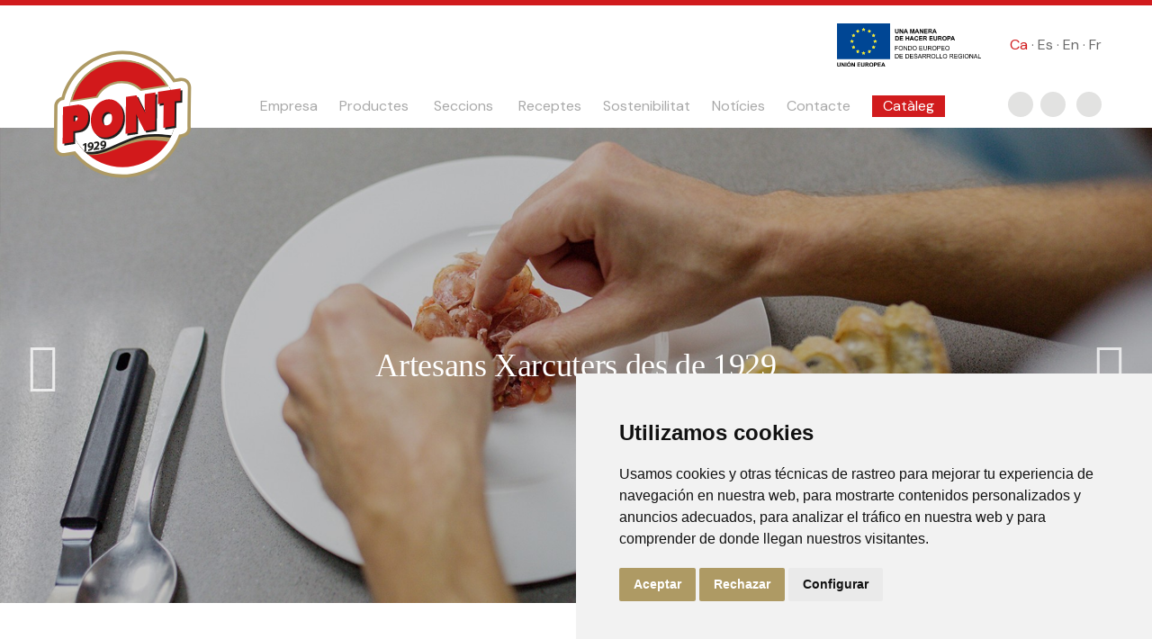

--- FILE ---
content_type: text/html; charset=UTF-8
request_url: https://jpont.com/ca
body_size: 7125
content:
<!DOCTYPE html>
<html lang="ca">

<head>
    <meta charset="utf-8">
    <meta name="viewport" content="width=device-width, initial-scale=1">
    <link href="https://jpont.com/css/app.css" rel="stylesheet">
    <link href="https://jpont.com/css/popi.css" rel="stylesheet">
    <link rel="apple-touch-icon" sizes="57x57" href="/apple-icon-57x57.png">
    <link rel="apple-touch-icon" sizes="60x60" href="/apple-icon-60x60.png">
    <link rel="apple-touch-icon" sizes="72x72" href="/apple-icon-72x72.png">
    <link rel="apple-touch-icon" sizes="76x76" href="/apple-icon-76x76.png">
    <link rel="apple-touch-icon" sizes="114x114" href="/apple-icon-114x114.png">
    <link rel="apple-touch-icon" sizes="120x120" href="/apple-icon-120x120.png">
    <link rel="apple-touch-icon" sizes="144x144" href="/apple-icon-144x144.png">
    <link rel="apple-touch-icon" sizes="152x152" href="/apple-icon-152x152.png">
    <link rel="apple-touch-icon" sizes="180x180" href="/apple-icon-180x180.png">
    <link rel="icon" type="image/png" sizes="192x192" href="/android-icon-192x192.png">
    <link rel="icon" type="image/png" sizes="32x32" href="/favicon-32x32.png">
    <link rel="icon" type="image/png" sizes="96x96" href="/favicon-96x96.png">
    <link rel="icon" type="image/png" sizes="16x16" href="/favicon-16x16.png">
    <link rel="shortcut icon" href="/favicon.ico" type="image/x-icon" />
    <link rel="preconnect" href="https://fonts.googleapis.com">
    <link rel="preconnect" href="https://fonts.gstatic.com" crossorigin>
    <link href="https://fonts.googleapis.com/css2?family=DM+Sans:wght@400;500&display=swap" rel="stylesheet">

        <title>Tradició familiar xarcutera adaptada als nous temps&lt;br&gt;Tradició familiar xarcutera posada al dia</title>
    <meta name="Description" content="A Pont 1929 som una empresa familiar d’alimentació que disposem d’una àmplia gamma de productes per cobrir les necessitats dels diferents sectors del mercat, amb varietat de formats i gramatges." />
    <link rel="alternate" hreflang="ca" href="/ca/" />
    <link rel="alternate" hreflang="es" href="/es/" />
    <link rel="alternate" hreflang="en" href="/en/" />
    <link rel="alternate" hreflang="en" href="/fr/" />
    
    <style>
        .termsfeed-com---palette-light .cc-nb-okagree,
        .termsfeed-com---palette-light .cc-nb-reject {
            background-color: #ae9a64 !important;
        }
    </style>
</head>

<body>
    <header class="relative z-100 block transition duration-100" x-data="headerSticky()" x-ref="navbar"
        x-on:scroll.window="scroll()"
        x-bind:class="{
            'sticky  top-0 ': isSticky,
            'relative ': !isSticky
        }">
        <div x-cloak x-show='!isHamburguer'
            class=" z-40 xxl:bg-white  h-20 pt-6  xxl:h-auto  bg-red-primary-color w-full block relative  "
            x-bind:class="{
                'xxl:border-t-0 xxl:pt-0 xxl:pb-4 shadow-sm': isSticky,
                'xxl:border-t-6 xxl:border-t-red-primary-color xxl:border-solid xxl:pt-5 xxl:pb-3':
                    !isSticky
            }">
            <div class="flex justify-between items-start  max-w-1440p mx-auto   px-8 xxl:px-14">
                <div class="relative block  w-44p " x-bind:class="{ 'xxl:w-20': isSticky, 'xxl:w-44p': !isSticky }">
                    <a href="/"><img src="/images/logo-pont.svg" alt="Logo Pont"
                            class="z-50 max-w-logoxs xxl:max-w-logosm absolute block left-0 top-0 "
                            x-bind:class="{ 'xxl:top-0': isSticky, 'xxl:top-6': !isSticky }"></a>
                </div>
                <button class="xxl:hidden block" x-on:click="isHamburguer=!isHamburguer"><i
                        class="icon-hamburguer text-white  text-base"></i></button>
                <div class="hidden xxl:w-full xxl:relative xxl:block xxl:text-right">
                    <div x-cloak x-show='!isSticky' class="w-full flex justify-end items-center mb-7">
                        <a href="https://www.europarl.europa.eu/portal/es" target="_blank"><img src="/images/logo-federdef.svg"
                                alt="Logo Feder" width="160"></a>
                        <ul
                            class="hidden ml-8 xxl:flex xxl:justify-end xxl:items-start xxl:list-none xxl:leading-3   xxl:font-sans lg:font-normal lg:text-base lg:text-soft-grey2">
                                                                                                <li class="hover:text-red-primary-color text-red-primary-color"><a
                                            hreflang="ca"
                                            href="/ca">Ca</a>
                                    </li>
                                                                                                    <li class="px-1">·</li>
                                                                                                                                <li class="hover:text-red-primary-color"><a hreflang="es"
                                            href="/es">Es</a>
                                    </li>
                                                                                                    <li class="px-1">·</li>
                                                                                                                                <li class="hover:text-red-primary-color"><a hreflang="en"
                                            href="/en">En</a>
                                    </li>
                                                                                                    <li class="px-1">·</li>
                                                                                                                                <li class="hover:text-red-primary-color"><a hreflang="fr"
                                            href="/fr">Fr</a>
                                    </li>
                                                                                                                    </ul>
                    </div>
                    <div class="hidden xxl:flex xxl:justify-end "
                        x-bind:class="{ 'xxl:pt-4 xxl:items-center': isSticky, 'xxl:items-end': !isSticky }">
                        <ul
                            class="w-full flex justify-start  ml-6 items-start list-none font-sans  font-normal text-base text-soft-grey">
                            <li class="ml-6"><a
                                    href="/ca/empresa"
                                    class="hover:underline hover:text-red-primary-color">Empresa</a>
                            </li>
                            <li class="ml-6 relative"><a href="#"
                                    class="hover:underline hover:text-red-primary-color flex justify-between items-center"
                                    x-on:click="isSubmenu=!isSubmenu;isSubmenu2=false">Productes
                                    <i class="ml-1 text-xxs"
                                        x-bind:class="{ 'icon-arrow-up': isSubmenu, 'icon-arrow-down': !isSubmenu }"></i></a>
                                <ul x-cloak x-show="isSubmenu"
                                    class="block absolute  w-80  px-3 pt-3  -left-32 text-center">
                                                                                                                                                                        <li><a href="/ca/categoria/pernils"
                                                        class="bg-white block py-2 px-5 hover:bg-red-primary-color hover:text-white  my-px">Pernils</a>
                                                </li>
                                                                                                                                                                                <li><a href="/ca/categoria/embotits"
                                                        class="bg-white block py-2 px-5 hover:bg-red-primary-color hover:text-white  my-px">Embotits</a>
                                                </li>
                                                                                                                                                                                <li><a href="/ca/categoria/aperitius"
                                                        class="bg-white block py-2 px-5 hover:bg-red-primary-color hover:text-white  my-px">Aperitius</a>
                                                </li>
                                                                                                                                                                                <li><a href="/ca/categoria/iberics"
                                                        class="bg-white block py-2 px-5 hover:bg-red-primary-color hover:text-white  my-px">Ibèrics</a>
                                                </li>
                                                                                                                                                        </ul>
                            </li>
                            <li class="ml-6 relative"><a href="#"
                                    class="hover:underline hover:text-red-primary-color flex justify-between items-center"
                                    x-on:click="isSubmenu2=!isSubmenu2;isSubmenu=false">Seccions
                                    <i class="ml-1 text-xxs"
                                        x-bind:class="{ 'icon-arrow-up': isSubmenu2, 'icon-arrow-down': !isSubmenu2 }"></i></a>
                                <ul x-cloak x-show="isSubmenu2"
                                    class="block absolute  w-80  px-3 pt-3  -left-32 text-center">
                                                                                                                                                                        <li><a href="/ca/seccions/xarcuteria"
                                                        class="bg-white block py-2 px-5 hover:bg-red-primary-color hover:text-white  my-px">Xarcuteria</a>
                                                </li>
                                                                                                                                                                                <li><a href="/ca/seccions/supermercat"
                                                        class="bg-white block py-2 px-5 hover:bg-red-primary-color hover:text-white  my-px">Supermercat</a>
                                                </li>
                                                                                                                                                                                <li><a href="/ca/seccions/food-service"
                                                        class="bg-white block py-2 px-5 hover:bg-red-primary-color hover:text-white  my-px">Food Service</a>
                                                </li>
                                                                                                                                                        </ul>
                            </li>
                            <li class="ml-6"><a
                                    href="/ca/receptes"
                                    class="hover:underline hover:text-red-primary-color">Receptes</a>
                            </li>
                            <li class="ml-6"><a
                                    href="/ca/sostenibilitat"
                                    class="hover:underline hover:text-red-primary-color">Sostenibilitat</a>
                            </li>
                            <li class="ml-6"><a
                                    href="/ca/noticies"
                                    class="hover:underline hover:text-red-primary-color">Notícies</a>
                            </li>
                            <li class="ml-6"><a
                                    href="/ca/contacte"
                                    class="hover:underline hover:text-red-primary-color">Contacte</a>
                            </li>
                            <li class="ml-6 mr-3 bg-red-primary-color hover:bg-red-600 px-3"><a
                                    class="text-white no-underline" href="/docs/catalegs/Brochure_ESP_digi_DES_2024.pdf"
                                    target="_blank">Catàleg</a></li>
                        </ul>

                        <ul
                            class="hidden xxl:w-full xxl:flex xxl:justify-end xxl:items-start  list-none relative  text-xs font-sans  -tracking-popi-n2 text-black">
                            <li
                                class="ml-2 flex justify-center items-center w-7 h-7 rounded-full bg-soft-grey7 hover:bg-red-primary-color">
                                <a href="https://www.instagram.com/pont1929" target="_blank"
                                    class="block text-white"><i class="icon-instagram1 leading-0 text-sm"></i></a>
                            </li>
                            <li
                                class="ml-2 flex justify-center items-center w-7 h-7 rounded-full bg-soft-grey7  hover:bg-red-primary-color mx-1">
                                <a href="https://www.youtube.com/channel/UCLuaCEJfPV5o8FX-445oWRQ/videos"
                                    target="_blank" class="block text-white"><i
                                        class="icon-youtube-play leading-0 text-sm"></i></a>
                            </li>
                            <li
                                class="ml-2 flex justify-center items-center w-7 h-7 rounded-full bg-soft-grey7 hover:bg-red-primary-color">
                                <a href="https://www.facebook.com/pont1929" target="_blank"
                                    class="block text-white"><i class="icon-facebook leading-0 text-sm"></i></a>
                            </li>
                        </ul>

                    </div>
                </div>
            </div>
        </div>
        <div class="xxl:hidden fixed block w-full border-b-brown1 border-b top-0 left-0 bg-white mb-0 pb-0"
            style="scrollbar-width: none;" x-cloak x-show="isHamburguer">
            <div class="relative block w-full  h-20  bg-red-primary-color  pt-6 ">
                <div class="flex justify-between items-start  max-w-7xl mx-auto   px-8 xxl:px-14">
                    <div class="relative block w-28 " x-bind:class="{ 'xxl:w-20': isSticky, 'xxl:w-28': !isSticky }">
                        <a href="/ca/"><img src="/images/logo-pont.svg"
                                alt="Logo Pont"
                                class="z-50 xxl:max-w-logosm  max-w-logoxs absolute block left-0 top-0 "
                                x-bind:class="{ 'xxl:top-0': isSticky, 'xxl:top-6': !isSticky }"></a>
                    </div>
                    <button class=" xxl:hidden block" x-on:click="isHamburguer=!isHamburguer"><i
                            class="icon-close text-white text-base"></i></button>
                </div>
            </div>

            <ul
                class=" mt-20 w-full px-8 flex justify-start items-start list-none leading-3  mb-4 font-sans font-normal  text-lg text-soft-grey2 hover:text-red-primary-color">
                                                            <li class="hover:text-red-primary-color text-red-primary-color mx-2"><a
                                hreflang="ca"
                                href="/ca">Ca</a>
                        </li>
                                                                <li class="px-1">·</li>
                                                                                <li class="hover:text-red-primary-color mx-1"><a hreflang="es"
                                href="/es">Es</a>
                        </li>
                                                                <li class="px-1">·</li>
                                                                                <li class="hover:text-red-primary-color mx-1"><a hreflang="en"
                                href="/en">En</a>
                        </li>
                                                                <li class="px-1">·</li>
                                                                                <li class="hover:text-red-primary-color mx-1"><a hreflang="fr"
                                href="/fr">Fr</a>
                        </li>
                                                                    </ul>

            <ul class="w-full block list-none font-serif font-light text-3xl text-hard-grey -tracking-popi-n3">
                <li class=" border-b-black2 border-b"><a
                        href="/ca/empresa"
                        class="hover:underline hover:text-red-primary-color px-8 block py-2 ">Empresa</a>
                </li>
                <li class="border-b-black2 border-b"><a href="#"
                        class=" hover:text-red-primary-color px-8 block py-2"
                        x-on:click="isSubmenuMobile=!isSubmenuMobile"><span
                            class="hover:underline">Productes</span> <i
                            class="ml-2 hover:no-underline text-xs"
                            x-bind:class="{ 'icon-arrow-up': isSubmenu, 'icon-arrow-down': !isSubmenu }"></i></a>
                    <ul x-cloak x-show="isSubmenuMobile" class="block relative px-3 mt-2 mb-10 text-left">
                                                                                    <li class=" leading-tight"><a
                                        href="/ca/categoria/pernils"
                                        class="text-lg hover:underline hover:text-red-primary-color px-8">Pernils</a>
                                </li>
                                                            <li class=" leading-tight"><a
                                        href="/ca/categoria/embotits"
                                        class="text-lg hover:underline hover:text-red-primary-color px-8">Embotits</a>
                                </li>
                                                            <li class=" leading-tight"><a
                                        href="/ca/categoria/aperitius"
                                        class="text-lg hover:underline hover:text-red-primary-color px-8">Aperitius</a>
                                </li>
                                                            <li class=" leading-tight"><a
                                        href="/ca/categoria/iberics"
                                        class="text-lg hover:underline hover:text-red-primary-color px-8">Ibèrics</a>
                                </li>
                                                                        </ul>
                </li>
                <li class="border-b-black2 border-b"><a href="#"
                        class=" hover:text-red-primary-color px-8 block py-2"
                        x-on:click="isSubmenu2Mobile=!isSubmenu2Mobile"><span
                            class="hover:underline">Seccions</span> <i
                            class="ml-2 hover:no-underline text-xs"
                            x-bind:class="{ 'icon-arrow-up': isSubmenu2, 'icon-arrow-down': !isSubmenu2 }"></i></a>
                    <ul x-cloak x-show="isSubmenu2Mobile" class="block relative px-3 mt-2 mb-10 text-left">
                                                                                    <li class=" leading-tight"><a
                                        href="/ca/seccions/xarcuteria"
                                        class="text-lg hover:underline hover:text-red-primary-color px-8">Xarcuteria</a>
                                </li>
                                                            <li class=" leading-tight"><a
                                        href="/ca/seccions/supermercat"
                                        class="text-lg hover:underline hover:text-red-primary-color px-8">Supermercat</a>
                                </li>
                                                            <li class=" leading-tight"><a
                                        href="/ca/seccions/food-service"
                                        class="text-lg hover:underline hover:text-red-primary-color px-8">Food Service</a>
                                </li>
                                                                        </ul>
                </li>
                <li class="border-b-black2 border-b"><a
                        href="/ca/receptes"
                        class="hover:underline hover:text-red-primary-color px-8  block py-2 ">Receptes</a>
                </li>
                <li class="border-b-black2 border-b"><a
                        href="/ca/sostenibilitat"
                        class="hover:underline hover:text-red-primary-color px-8  block py-2 ">Sostenibilitat</a>
                </li>
                <li class="border-b-black2 border-b"><a
                        href="/ca/noticies"
                        class="hover:underline hover:text-red-primary-color px-8  block py-2 ">Notícies</a>
                </li>
                <li class="border-b-black2 border-b"><a
                        href="/ca/contacte"
                        class="hover:underline hover:text-red-primary-color px-8  block py-2 ">Contacte</a>
                </li>

            </ul>
            <div class="relative py-3 block px-8 w-full">
                <div class="inline-block bg-red-primary-color hover:bg-red-600">
                    <a class="text-white py-2 px-4 no-underline inline-block font-serif font-light text-2xl "
                        href="/docs/catalegs/Brochure_ESP_digi_DES_2024.pdf"
                        target="_blank">Catàleg</a>
                </div>
            </div>
        </div>


        </div>
    </header>
                <ul class="home-slideshow">
                            <li>
                    <figure class="relative">
                                                <picture>
                            <source media="(max-width: 450px)" srcset="/storage/mobile-sliders/mobile-qY0I3ojIFoEupCo5WpOiu3RsnfFtpG-metaMFBmMmNPcWh5bGJHRk1PS25sQjgwcm5zTEVER0xVLW1ldGFVR3hoYm5ScGJHeGhYMU5zYVdSbFgwaHZiV1ZmVUU5T1ZESXlNeTV3Ym1jPS0uanBlZw==-.jpg">
                            <img src="/storage/qY0I3ojIFoEupCo5WpOiu3RsnfFtpG-metaMFBmMmNPcWh5bGJHRk1PS25sQjgwcm5zTEVER0xVLW1ldGFVR3hoYm5ScGJHeGhYMU5zYVdSbFgwaHZiV1ZmVUU5T1ZESXlNeTV3Ym1jPS0uanBlZw==-.jpg"
                            width="100%"  alt="Home Pont">
                        </picture>

                                                <figcaption
                            class="absolute z-20 flex popi-text-vertical-center-slide-home left-0 w-full  text-center">
                                                            <p
                                    class="w-full mx-8 md:mx-16 block font-serif font-light text-xl md:text-4xl text-center text-white   -tracking-popi-n1">
                                    Artesans  Xarcuters des de 1929</p>
                                                    </figcaption>
                    </figure>
                </li>
                            <li>
                    <figure class="relative">
                                                    <a href="https://www.jpont.com/ca/categoria/pernils">
                                                <picture>
                            <source media="(max-width: 450px)" srcset="/storage/mobile-sliders/mobile-5mAcT4tVzorN9kfVwSnvDNZXErV4DP-metaUGxhbnRpbGxhX1NsaWRlX0hvbWVfUE9OVDIyLnBuZw==-.jpg">
                            <img src="/storage/5mAcT4tVzorN9kfVwSnvDNZXErV4DP-metaUGxhbnRpbGxhX1NsaWRlX0hvbWVfUE9OVDIyLnBuZw==-.jpg"
                            width="100%"  alt="Home Pont">
                        </picture>

                                                    </a>
                                                <figcaption
                            class="absolute z-20 flex popi-text-vertical-center-slide-home left-0 w-full  text-center">
                                                            <p
                                    class="w-full mx-8 md:mx-16 block font-serif font-light text-xl md:text-4xl text-center text-white   -tracking-popi-n1">
                                    L’embotit autèntic, el de sempre </p>
                                                    </figcaption>
                    </figure>
                </li>
                    </ul>
        <h1 class="font-serif text-hard-grey max-w-7xl mx-auto px-8 mt-12 mb-14  font-light text-2xl md:text-4xl text-center  -tracking-popi-n3">Tradició familiar xarcutera adaptada als nous temps<br>Tradició familiar xarcutera posada al dia</h1>
    <div class="block relative max-w-7xl mx-auto px-8  mb-20 md:px-14">
        <p class="relative md:mx-24 block text-center font-serif font-light text-base text-black3  mb-6">A Pont 1929 som una empresa familiar d’alimentació que disposem d’una àmplia gamma de productes per cobrir les necessitats dels diferents sectors del mercat, amb varietat de formats i gramatges. Ibèrics, pernils curats, embotits tradicionals, aperitius; productes deliciosos elaborats amb cura i de forma minuciosa.</p>
    </div>
    <div class="w-full block relative soft-grey3 bg-soft-grey3 pt-20 pb-21">
        <div class="block relative max-w-7xl mx-auto px-8 md:px-14">
            <div class="absolute  right-8 md:right-24 -top-36">
                <img src="/images/badge-home.svg" width="100" height="100" alt="Badge Home">
            </div>
            <div class="absolute z-50 right-1/2 -top-28">
                <hr class=" h-16 bg-brown1 w-px">
            </div>
            <div class="absolute z-50 right-1/2   -bottom-32">
                <hr class=" h-16 bg-brown1 w-px">
            </div>
            <p class="relative md:mx-24 text-center block font-serif font-light text-base text-black3  mb-6">Els productes Pont neixen d’un rigorós control de qualitat i seguretat alimentària en tot el procés de producció. Fem una selecció acurada de les matèries primes, seguint i respectant les receptes tradicionals i adaptant-les a les noves tecnologies i a les necessitats del mercat per obtenir un producte amb un sabor, aroma i textura únics.</p>
            <p class="relative md:mx-24 text-center block font-serif font-light text-base text-black3  mb-6">Sostenibilitat, innovació, compromís, responsabilitat, seguretat, creativitat, són algun dels valors que defineixen la filosofia de la nostra empresa. Més de 90 anys d’història i quatre generacions de la família ens avalen.</p>


        </div>

    </div>
    <div class="relative block w-full  bg-transparent py-14 mt-5">
        <div class="lg:absolute lg:-top-8 lg:left-0 lg:block hidden">
            <img src="/images/romani.png" width="91" height="316" alt="romani">
        </div>
        <div class="block relative max-w-7xl mx-auto  px-8 md:px-14">
            <div class=" max-w-7xl mx-auto  px-0 lg:px-8 md:px-14">
                <p class="relative px-0 lg:px-16  block font-light font-serif text-2xl md:text-4xl -tracking-popi-n3 text-black2  z-20">Amb seu a Osona<br>treballem per a tot el territori i altres països<br>oferint embotit elaborat amb la recepta tradicional<br>que incorpora l'última tecnologia
                </p>
                <ul class="relative  block slider-numbers">
                    <li><img src="/images/slider-number-home1.jpg" width="100%" alt="Home Pont"></li>
                    <li><img src="/images/slider-number-home2.jpg" width="100%" alt="Home Pont"></li>
                    <li><img src="/images/slider-number-home3.jpg" width="100%" alt="Home Pont"></li>
                </ul>
            </div>
        </div>
    </div>

    <div class="relative block w-full pt-11 bg-soft-grey3">
        <div class=" max-w-7xl mx-auto  px-8 md:px-14">
            <p class="relative block font-serif text-center text-base -tracking-popi-n2 font-light text-black2  mb-6">Els productes Pont es poden trobar a nivell nacional en diferents sectors del mercat com la xarcuteria tradicional de proximitat, el canal Horeca reservat a l’hostaleria i la restauració i la venda de lliure servei .A l’àmbit internacional estem presents a més de 17 països. La nostra planta principal de producció és a Balenyà (Osona), una instal·lació de 15.000 m2 equipada amb l’última tecnologia.</p>
            <p class="relative block text-center font-serif text-base -tracking-popi-n2 font-light text-black2 mb-14">SUCCESSORS DE J.PONT, S.A en el marc del Programa ICEX Next, ha comptat amb el suport d'ICEX i amb el cofinançament del fons europeu FEDER. La finalitat d’aquest suport és contribuir al desenvolupament internacional de l’empresa i del seu entorn.<br><br>Optimització de les instal·lacions de Sucesores de J. Pont SA a Sant Miquel de Balenyà <br>-<br>Amb l'ajuda del Programa per a la millora dels processos de transformació i comercialització dels productes agroalimentaris i el Departament d'Acció Climàtica, Alimentació i Agenda Rural de la Generalitat de Catalunya, Sucesores de J. Pont, S.A. ha aconseguit la ampliació de les instal·lacions productives. El projecte d'inversió, amb títol “Optimització de les instal·lacions de Sucesores de J. Pont S.A. a Sant Miquel de Balenyà” i número d'expedient “ACC_2023_EXP_SICA001_24_8806034” ha complert amb l'objectiu de millorar la seva competitivitat amb processos innovadors de transformació i comercialització, incrementar el valor afegit dels seus productes i fomentar la internacionalització.<br><br><a href="https://jpont.com/images/cartell.webp" target="_blank" class="ml-6 mr-3 bg-red-primary-color hover:bg-red-600 text-white no-underline px-3 py-2">Més info</a></p>
        <hr class="block w-full h-px bg-black">
        </div>
    </div>

    <footer>
        <div class="hidden md:block relative w-full bg-soft-grey3">
            <div class="block relative max-w-7xl px-14 mx-auto  pt-9  pb-14">
                <div class="flex justify-between items-start ">
                    <div class="flex justify-start">
                        <a href="/" class="w-40"><img src="/images/logo-pont.svg" width="100"
                                alt="Logo Pont" class="block mr-12"></a>
                        <p
                            class="block relative w-auto lg:w-40 text-sm font-sans font-normal -tracking-popi-n2 text-black mr-20">
                            C/Roc Gros, 8-10<br>08550 Balenyà<br>(Els Hostalets) Barcelona<br>Spain</p>
                        <p
                            class="block relative w-auto lg:w-40 text-sm font-sans font-normal -tracking-popi-n2 text-black mr-20">
                            Dilluns a Dijous<br>08:00h - 13:30h<br>15:00h - 18:00h<br>Divendres<br>08:00h - 13:30h<br><br><a href="tel:34938898494">T 34 938 898 494</a><br><a
                                href="mailto:&#106;&#112;&#111;&#110;&#116;&#64;&#106;&#112;&#111;&#110;&#116;&#46;&#99;&#111;&#109;"
                                class="hover:underline">&#106;&#112;&#111;&#110;&#116;&#64;&#106;&#112;&#111;&#110;&#116;&#46;&#99;&#111;&#109;</a>
                        </p>
                        <ul class="relative  text-sm font-sans  -tracking-popi-n2 text-black  mr-19">
                            <li><a href="https://www.facebook.com/pont1929" target="_blank"
                                    class="hover:underline">Facebook</a></li>
                            <li><a href="https://www.youtube.com/channel/UCLuaCEJfPV5o8FX-445oWRQ/videos"
                                    target="_blank" class="hover:underline">Youtube</a></li>
                            <li><a href="https://www.instagram.com/pont1929" target="_blank"
                                    class="hover:underline">Instagram</a></li>
                        </ul>
                    </div>
                    <div>
                        <ul class="relative text-right block w-full lg:flex lg:justify-end lg:items-start">
                            <li><a href="/docs/pdrcat-2022-2.pdf" target="_blank"><img src="/images/footer2.png"
                                        alt="PDR.cat2022" width="120px"></a></li>
                            <li><a href="/docs/pdrcat-2022-1.pdf" target="_blank"><img src="/images/footer1.png"
                                        alt="PDR.cat2022" width="120px"></a></li>
                        </ul>
                       
                    </div>
                </div>
            </div>
        </div>
        <div class="block md:hidden relative w-full bg-soft-grey3">
            <div class="block relative max-w-7xl px-8  mx-auto pt-7 pb-8">
                <div class="flex justify-between sm:justify-start items-start">
                    <p
                        class=" block relative text-sm font-sans  font-normal -tracking-popi-n2 text-black mr-0 sm:mr-8">
                        C/Roc Gros, 8-10<br>08550 Balenyà<br>(Els Hostalets)<br>Barcelona, Spain<br>—<br>Dilluns a Dijous<br>08:00h - 13:30h<br>15:00h - 18:00h<br>Divendres<br>08:00h - 13:30h
                    </p>
                    <div class="block ml-4">
                        <p class="block relative text-sm font-sans  -tracking-popi-n2 text-black "><a href="#">T
                                34 938
                                898 494</a><br><a
                                href="mailto:&#106;&#112;&#111;&#110;&#116;&#64;&#106;&#112;&#111;&#110;&#116;&#46;&#99;&#111;&#109;"
                                class="hover:underline">&#106;&#112;&#111;&#110;&#116;&#64;&#106;&#112;&#111;&#110;&#116;&#46;&#99;&#111;&#109;</a><br><br>
                        </p>
                        <ul
                            class="flex justify-start items-start  list-none relative  text-sm font-sans  -tracking-popi-n2 text-black">
                            <li class="flex justify-center items-center w-7 h-7 rounded-full bg-soft-grey6"><a
                                    href="https://www.instagram.com/pont1929" target="_blank"
                                    class="block text-white"><i class="icon-instagram1 leading-0 text-sm"></i></a>
                            </li>
                            <li class="flex justify-center items-center w-7 h-7 rounded-full bg-soft-grey6 mx-1"><a
                                    href="https://www.youtube.com/channel/UCLuaCEJfPV5o8FX-445oWRQ/videos"
                                    target="_blank" class="block text-white"><i
                                        class="icon-youtube-play leading-0 text-sm"></i></a></li>
                            <li class="flex justify-center items-center w-7 h-7 rounded-full bg-soft-grey6"><a
                                    href="https://www.facebook.com/pont1929" target="_blank"
                                    class="block text-white"><i class="icon-facebook leading-0 text-sm"></i></a></li>
                        </ul>

                    </div>
                </div>
                <div>
                    <ul class="relative flex justify-start mt-4">
                        <li><a href="/docs/pdrcat-2022-2.pdf" target="_blank"><img src="/images/footer2.png"
                                    alt="PDR.cat2022" width="120px"></a></li>
                        <li><a href="/docs/pdrcat-2022-1.pdf" target="_blank"><img src="/images/footer1.png"
                                    alt="PDR.cat2022" width="120px"></a></li>
                    </ul>
                    
                </div>
            </div>
        </div>
        <div class="block relative w-full bg-black2 py-3">
            <div
                class="flex justify-start items-end md:items-start relative max-w-7xl mx-auto text-center px-8 md:px-14">
                <ul
                    class="block text-left md:flex w-full lg:ml-40 md:justify-center lg:justify-start items-start list-none text-white  lg:text-right text-sm font-sans  -tracking-popi-n1">
                    <li><a href="/ca/avis-legal"
                            class="hover:underline">Avís legal</a></li>
                    <li class=" hidden md:block md:px-2">·</li>
                    <li><a href="/ca/politica-privacitat"
                            class="hover:underline">Politica de privacitat</a></li>
                    <li class="hidden md:block md:px-2">·</li>
                    <li><a href="/ca/politica-cookies"
                            class="hover:underline">Política de galetes</a></li>
                                        <li class="hidden md:block md:px-2">·</li>
                        <li><a href="/ca/canal-denuncia/"
                                class="hover:underline">Canal Denúncia</a></li>
                                    </ul>
                <p
                    class="w-full mt-0  md:w-1/3 text-white text-sm font-sans text-center md:text-right -tracking-popi-n1">
                    <a href="https://www.bstudio.es/es" target="_blank">Design by
                        bstudio.es </a>
                </p>
            </div>
    </footer>


    <script defer src="/js/alpine.min.js"></script>
    <script>
        function headerSticky() {
            return {
                isSticky: false,
                isHamburguer: false,
                isSubmenu: false,
                isSubmenu2: false,
                isSubmenuMobile: false,
                isSubmenu2Mobile: false,
                scroll() {
                    this.isSticky = window.scrollY > this.$refs.navbar.offsetHeight;

                }
            }

        }
    </script>
    <!-- Cookie Consent by TermsFeed Privacy Policy and Consent Generator https://www.TermsFeed.com -->
    <script type="text/javascript" src="https://www.termsfeed.com/public/cookie-consent/4.0.0/cookie-consent.js"
        charset="UTF-8"></script>
    <script type="text/javascript" charset="UTF-8">
        document.addEventListener('DOMContentLoaded', function() {
            cookieconsent.run({
                "notice_banner_type": "simple",
                "consent_type": "express",
                "palette": "light",
                "language": "es",
                "page_load_consent_levels": ["strictly-necessary"],
                "notice_banner_reject_button_hide": false,
                "preferences_center_close_button_hide": false,
                "page_refresh_confirmation_buttons": false,
                "website_name": "jpont.com",
                "website_privacy_policy_url": "https://jpont.com/es/politica-cookies"
            });
        });
    </script>

    <noscript>ePrivacy and GPDR Cookie Consent management by <a href="https://www.TermsFeed.com/"
            rel="nofollow">TermsFeed Privacy Policy and Consent Generator</a></noscript>
    <!-- End Cookie Consent by TermsFeed Privacy Policy and Consent Generator https://www.TermsFeed.com -->
        <script src="https://code.jquery.com/jquery-2.2.0.min.js" type="text/javascript"></script>
    <script defer src="https://jpont.com/js/slick.min.js"></script>
    <script type="text/javascript">
        $(document).on('ready', function() {
            $('.home-slideshow').slick({
                slidesToShow: 1,
                slidesToScroll: 1,
                adaptiveHeight:true
            });
            $('.slider-numbers').slick({
                dots: true,
                arrows: false,
                adaptiveHeight:true,
                customPaging: function(slider, i) {
                    var thumb = jQuery(slider.$slides[i]).data();
                    return '<a class="font-serif2 text-2xl md:text-4xl -tracking-popi-n3  text-soft-grey4 hover:underline hover:text-brown2 mr-10 cursor-pointer">' +
                        ('0' + (i + 1)).slice(-2) + '</a>'; // <-- new
                }

            });
        });
    </script>
    <script src="/livewire/livewire.js?id=90730a3b0e7144480175" data-turbo-eval="false" data-turbolinks-eval="false" ></script><script data-turbo-eval="false" data-turbolinks-eval="false" >window.livewire = new Livewire();window.Livewire = window.livewire;window.livewire_app_url = '';window.livewire_token = 'lnrSS2L0fLhI0yoZnw4Bnk8JKTo0QFSYTt6doeJT';window.deferLoadingAlpine = function (callback) {window.addEventListener('livewire:load', function () {callback();});};let started = false;window.addEventListener('alpine:initializing', function () {if (! started) {window.livewire.start();started = true;}});document.addEventListener("DOMContentLoaded", function () {if (! started) {window.livewire.start();started = true;}});</script>
</body>

</html>


--- FILE ---
content_type: text/css
request_url: https://jpont.com/css/app.css
body_size: 4921
content:
/*! tailwindcss v3.3.3 | MIT License | https://tailwindcss.com*/*,:after,:before{border:0 solid #e5e7eb;box-sizing:border-box}:after,:before{--tw-content:""}html{-webkit-text-size-adjust:100%;font-feature-settings:normal;font-family:DM Sans,sans-serif;font-variation-settings:normal;line-height:1.5;-moz-tab-size:4;-o-tab-size:4;tab-size:4}body{line-height:inherit;margin:0}hr{border-top-width:1px;color:inherit;height:0}abbr:where([title]){-webkit-text-decoration:underline dotted;text-decoration:underline dotted}h1,h2,h3,h4,h5,h6{font-size:inherit;font-weight:inherit}a{color:inherit;text-decoration:inherit}b,strong{font-weight:bolder}code,kbd,pre,samp{font-family:ui-monospace,SFMono-Regular,Menlo,Monaco,Consolas,Liberation Mono,Courier New,monospace;font-size:1em}small{font-size:80%}sub,sup{font-size:75%;line-height:0;position:relative;vertical-align:baseline}sub{bottom:-.25em}sup{top:-.5em}table{border-collapse:collapse;border-color:inherit;text-indent:0}button,input,optgroup,select,textarea{font-feature-settings:inherit;color:inherit;font-family:inherit;font-size:100%;font-variation-settings:inherit;font-weight:inherit;line-height:inherit;margin:0;padding:0}button,select{text-transform:none}[type=button],[type=reset],[type=submit],button{-webkit-appearance:button;background-color:transparent;background-image:none}:-moz-focusring{outline:auto}:-moz-ui-invalid{box-shadow:none}progress{vertical-align:baseline}::-webkit-inner-spin-button,::-webkit-outer-spin-button{height:auto}[type=search]{-webkit-appearance:textfield;outline-offset:-2px}::-webkit-search-decoration{-webkit-appearance:none}::-webkit-file-upload-button{-webkit-appearance:button;font:inherit}summary{display:list-item}blockquote,dd,dl,figure,h1,h2,h3,h4,h5,h6,hr,p,pre{margin:0}fieldset{margin:0}fieldset,legend{padding:0}menu,ol,ul{list-style:none;margin:0;padding:0}dialog{padding:0}textarea{resize:vertical}input::-moz-placeholder,textarea::-moz-placeholder{color:#9ca3af;opacity:1}input::placeholder,textarea::placeholder{color:#9ca3af;opacity:1}[role=button],button{cursor:pointer}:disabled{cursor:default}audio,canvas,embed,iframe,img,object,svg,video{display:block;vertical-align:middle}img,video{height:auto;max-width:100%}[hidden]{display:none}*,:after,:before{--tw-border-spacing-x:0;--tw-border-spacing-y:0;--tw-translate-x:0;--tw-translate-y:0;--tw-rotate:0;--tw-skew-x:0;--tw-skew-y:0;--tw-scale-x:1;--tw-scale-y:1;--tw-pan-x: ;--tw-pan-y: ;--tw-pinch-zoom: ;--tw-scroll-snap-strictness:proximity;--tw-gradient-from-position: ;--tw-gradient-via-position: ;--tw-gradient-to-position: ;--tw-ordinal: ;--tw-slashed-zero: ;--tw-numeric-figure: ;--tw-numeric-spacing: ;--tw-numeric-fraction: ;--tw-ring-inset: ;--tw-ring-offset-width:0px;--tw-ring-offset-color:#fff;--tw-ring-color:rgba(59,130,246,.5);--tw-ring-offset-shadow:0 0 #0000;--tw-ring-shadow:0 0 #0000;--tw-shadow:0 0 #0000;--tw-shadow-colored:0 0 #0000;--tw-blur: ;--tw-brightness: ;--tw-contrast: ;--tw-grayscale: ;--tw-hue-rotate: ;--tw-invert: ;--tw-saturate: ;--tw-sepia: ;--tw-drop-shadow: ;--tw-backdrop-blur: ;--tw-backdrop-brightness: ;--tw-backdrop-contrast: ;--tw-backdrop-grayscale: ;--tw-backdrop-hue-rotate: ;--tw-backdrop-invert: ;--tw-backdrop-opacity: ;--tw-backdrop-saturate: ;--tw-backdrop-sepia: }::backdrop{--tw-border-spacing-x:0;--tw-border-spacing-y:0;--tw-translate-x:0;--tw-translate-y:0;--tw-rotate:0;--tw-skew-x:0;--tw-skew-y:0;--tw-scale-x:1;--tw-scale-y:1;--tw-pan-x: ;--tw-pan-y: ;--tw-pinch-zoom: ;--tw-scroll-snap-strictness:proximity;--tw-gradient-from-position: ;--tw-gradient-via-position: ;--tw-gradient-to-position: ;--tw-ordinal: ;--tw-slashed-zero: ;--tw-numeric-figure: ;--tw-numeric-spacing: ;--tw-numeric-fraction: ;--tw-ring-inset: ;--tw-ring-offset-width:0px;--tw-ring-offset-color:#fff;--tw-ring-color:rgba(59,130,246,.5);--tw-ring-offset-shadow:0 0 #0000;--tw-ring-shadow:0 0 #0000;--tw-shadow:0 0 #0000;--tw-shadow-colored:0 0 #0000;--tw-blur: ;--tw-brightness: ;--tw-contrast: ;--tw-grayscale: ;--tw-hue-rotate: ;--tw-invert: ;--tw-saturate: ;--tw-sepia: ;--tw-drop-shadow: ;--tw-backdrop-blur: ;--tw-backdrop-brightness: ;--tw-backdrop-contrast: ;--tw-backdrop-grayscale: ;--tw-backdrop-hue-rotate: ;--tw-backdrop-invert: ;--tw-backdrop-opacity: ;--tw-backdrop-saturate: ;--tw-backdrop-sepia: }.fixed{position:fixed}.absolute{position:absolute}.relative{position:relative}.sticky{position:sticky}.-bottom-32{bottom:-8rem}.-left-32{left:-8rem}.-top-28{top:-7rem}.-top-36{top:-9rem}.left-0{left:0}.right-1\/2{right:50%}.right-8{right:2rem}.top-0{top:0}.top-1\/2{top:50%}.top-6{top:1.5rem}.z-0{z-index:0}.z-10{z-index:10}.z-100{z-index:100}.z-20{z-index:20}.z-40{z-index:40}.z-50{z-index:50}.z-99{z-index:99}.mx-0{margin-left:0;margin-right:0}.mx-1{margin-left:.25rem;margin-right:.25rem}.mx-12{margin-left:3rem;margin-right:3rem}.mx-16{margin-left:4rem;margin-right:4rem}.mx-2{margin-left:.5rem;margin-right:.5rem}.mx-3{margin-left:.75rem;margin-right:.75rem}.mx-8{margin-left:2rem;margin-right:2rem}.mx-auto{margin-left:auto;margin-right:auto}.my-16{margin-bottom:4rem;margin-top:4rem}.my-2{margin-bottom:.5rem;margin-top:.5rem}.my-4{margin-bottom:1rem;margin-top:1rem}.my-40{margin-bottom:10rem;margin-top:10rem}.my-5{margin-bottom:1.25rem;margin-top:1.25rem}.my-7{margin-bottom:1.75rem;margin-top:1.75rem}.my-px{margin-bottom:1px;margin-top:1px}.-mt-28{margin-top:-7rem}.-mt-40{margin-top:-10rem}.mb-0{margin-bottom:0}.mb-1{margin-bottom:.25rem}.mb-10{margin-bottom:2.5rem}.mb-11{margin-bottom:2.75rem}.mb-12{margin-bottom:3rem}.mb-14{margin-bottom:3.5rem}.mb-16{margin-bottom:4rem}.mb-2{margin-bottom:.5rem}.mb-20{margin-bottom:5rem}.mb-28{margin-bottom:7rem}.mb-3{margin-bottom:.75rem}.mb-32{margin-bottom:8rem}.mb-35p{margin-bottom:35px}.mb-4{margin-bottom:1rem}.mb-5{margin-bottom:1.25rem}.mb-6{margin-bottom:1.5rem}.mb-7{margin-bottom:1.75rem}.mb-8{margin-bottom:2rem}.mb-9{margin-bottom:2.25rem}.ml-0{margin-left:0}.ml-1{margin-left:.25rem}.ml-2{margin-left:.5rem}.ml-4{margin-left:1rem}.ml-5{margin-left:1.25rem}.ml-6{margin-left:1.5rem}.ml-8{margin-left:2rem}.mr-0{margin-right:0}.mr-10{margin-right:2.5rem}.mr-12{margin-right:3rem}.mr-19{margin-right:70px}.mr-2{margin-right:.5rem}.mr-20{margin-right:5rem}.mr-3{margin-right:.75rem}.mr-4{margin-right:1rem}.mr-6{margin-right:1.5rem}.mr-8{margin-right:2rem}.mt-0{margin-top:0}.mt-1{margin-top:.25rem}.mt-10{margin-top:2.5rem}.mt-12{margin-top:3rem}.mt-14{margin-top:3.5rem}.mt-15p{margin-top:15px}.mt-16{margin-top:4rem}.mt-2{margin-top:.5rem}.mt-20{margin-top:5rem}.mt-24{margin-top:6rem}.mt-28{margin-top:7rem}.mt-3{margin-top:.75rem}.mt-4{margin-top:1rem}.mt-44{margin-top:11rem}.mt-5{margin-top:1.25rem}.mt-6{margin-top:1.5rem}.mt-60p{margin-top:60px}.mt-8{margin-top:2rem}.block{display:block}.inline-block{display:inline-block}.flex{display:flex}.table{display:table}.hidden{display:none}.aspect-square{aspect-ratio:1/1}.aspect-video{aspect-ratio:16/9}.h-1{height:.25rem}.h-10{height:2.5rem}.h-11{height:2.75rem}.h-16{height:4rem}.h-20{height:5rem}.h-28{height:7rem}.h-52{height:13rem}.h-7{height:1.75rem}.h-\[240px\]{height:240px}.h-auto{height:auto}.h-full{height:100%}.h-px{height:1px}.min-h-360{min-height:360px}.w-11{width:2.75rem}.w-16{width:4rem}.w-20{width:5rem}.w-28{width:7rem}.w-36{width:9rem}.w-40{width:10rem}.w-44p{width:220px}.w-7{width:1.75rem}.w-80{width:20rem}.w-\[1px\]{width:1px}.w-auto{width:auto}.w-full{width:100%}.w-px{width:1px}.min-w-24p{min-width:24px}.max-w-130p{max-width:130px}.max-w-1440p{max-width:1440px}.max-w-2xl{max-width:42rem}.max-w-300p{max-width:300px}.max-w-5xl{max-width:64rem}.max-w-600p{max-width:600px}.max-w-7xl{max-width:80rem}.max-w-full{max-width:100%}.max-w-logoxs{max-width:110px}.-translate-y-10{--tw-translate-y:-2.5rem}.-translate-y-10,.translate-x-0{transform:translate(var(--tw-translate-x),var(--tw-translate-y)) rotate(var(--tw-rotate)) skewX(var(--tw-skew-x)) skewY(var(--tw-skew-y)) scaleX(var(--tw-scale-x)) scaleY(var(--tw-scale-y))}.translate-x-0{--tw-translate-x:0px}.transform{transform:translate(var(--tw-translate-x),var(--tw-translate-y)) rotate(var(--tw-rotate)) skewX(var(--tw-skew-x)) skewY(var(--tw-skew-y)) scaleX(var(--tw-scale-x)) scaleY(var(--tw-scale-y))}.cursor-pointer{cursor:pointer}.list-outside{list-style-position:outside}.list-disc{list-style-type:disc}.list-none{list-style-type:none}.appearance-none{-webkit-appearance:none;-moz-appearance:none;appearance:none}.flex-col{flex-direction:column}.flex-wrap{flex-wrap:wrap}.content-end{align-content:flex-end}.items-start{align-items:flex-start}.items-end{align-items:flex-end}.items-center{align-items:center}.justify-start{justify-content:flex-start}.justify-end{justify-content:flex-end}.justify-center{justify-content:center}.justify-between{justify-content:space-between}.gap-6{gap:1.5rem}.overflow-hidden{overflow:hidden}.break-all{word-break:break-all}.rounded-full{border-radius:9999px}.rounded-lg{border-radius:.5rem}.border{border-width:1px}.border-0{border-width:0}.border-b{border-bottom-width:1px}.border-b-4{border-bottom-width:4px}.border-l-0{border-left-width:0}.border-r-0{border-right-width:0}.border-t{border-top-width:1px}.border-white{--tw-border-opacity:1;border-color:rgb(255 255 255/var(--tw-border-opacity))}.border-b-black{--tw-border-opacity:1;border-bottom-color:rgb(0 0 0/var(--tw-border-opacity))}.border-b-black2{--tw-border-opacity:1;border-bottom-color:rgb(34 34 31/var(--tw-border-opacity))}.border-b-brown1{--tw-border-opacity:1;border-bottom-color:rgb(173 153 100/var(--tw-border-opacity))}.border-b-soft-grey4{--tw-border-opacity:1;border-bottom-color:rgb(204 204 204/var(--tw-border-opacity))}.border-b-white{--tw-border-opacity:1;border-bottom-color:rgb(255 255 255/var(--tw-border-opacity))}.border-t-black{--tw-border-opacity:1;border-top-color:rgb(0 0 0/var(--tw-border-opacity))}.border-t-soft-grey4{--tw-border-opacity:1;border-top-color:rgb(204 204 204/var(--tw-border-opacity))}.bg-black{--tw-bg-opacity:1;background-color:rgb(0 0 0/var(--tw-bg-opacity))}.bg-black2{--tw-bg-opacity:1;background-color:rgb(34 34 31/var(--tw-bg-opacity))}.bg-black3{--tw-bg-opacity:1;background-color:rgb(31 31 29/var(--tw-bg-opacity))}.bg-blue1{--tw-bg-opacity:1;background-color:rgb(19 86 125/var(--tw-bg-opacity))}.bg-brown1{--tw-bg-opacity:1;background-color:rgb(173 153 100/var(--tw-bg-opacity))}.bg-brown2{--tw-bg-opacity:1;background-color:rgb(186 163 111/var(--tw-bg-opacity))}.bg-brown3{--tw-bg-opacity:1;background-color:rgb(214 188 131/var(--tw-bg-opacity))}.bg-green1{--tw-bg-opacity:1;background-color:rgb(27 117 103/var(--tw-bg-opacity))}.bg-red-primary-color{--tw-bg-opacity:1;background-color:rgb(209 27 29/var(--tw-bg-opacity))}.bg-soft-grey11{--tw-bg-opacity:1;background-color:rgb(239 239 239/var(--tw-bg-opacity))}.bg-soft-grey12{--tw-bg-opacity:1;background-color:rgb(247 247 247/var(--tw-bg-opacity))}.bg-soft-grey3{--tw-bg-opacity:1;background-color:rgb(244 244 244/var(--tw-bg-opacity))}.bg-soft-grey4{--tw-bg-opacity:1;background-color:rgb(204 204 204/var(--tw-bg-opacity))}.bg-soft-grey5{--tw-bg-opacity:1;background-color:rgb(234 234 234/var(--tw-bg-opacity))}.bg-soft-grey6{--tw-bg-opacity:1;background-color:rgb(209 209 209/var(--tw-bg-opacity))}.bg-soft-grey7{--tw-bg-opacity:1;background-color:rgb(226 226 225/var(--tw-bg-opacity))}.bg-soft-grey9{--tw-bg-opacity:1;background-color:rgb(216 216 216/var(--tw-bg-opacity))}.bg-transparent{background-color:transparent}.bg-white{--tw-bg-opacity:1;background-color:rgb(255 255 255/var(--tw-bg-opacity))}.bg-cover{background-size:cover}.bg-right-bottom{background-position:100% 100%}.object-cover{-o-object-fit:cover;object-fit:cover}.p-1{padding:.25rem}.p-2{padding:.5rem}.p-5{padding:1.25rem}.px-0{padding-left:0;padding-right:0}.px-1{padding-left:.25rem;padding-right:.25rem}.px-14{padding-left:3.5rem;padding-right:3.5rem}.px-2{padding-left:.5rem;padding-right:.5rem}.px-3{padding-left:.75rem;padding-right:.75rem}.px-4{padding-left:1rem;padding-right:1rem}.px-5{padding-left:1.25rem;padding-right:1.25rem}.px-8{padding-left:2rem;padding-right:2rem}.px-9{padding-left:2.25rem;padding-right:2.25rem}.py-0{padding-bottom:0;padding-top:0}.py-1{padding-bottom:.25rem;padding-top:.25rem}.py-11{padding-bottom:2.75rem;padding-top:2.75rem}.py-12{padding-bottom:3rem;padding-top:3rem}.py-14{padding-bottom:3.5rem;padding-top:3.5rem}.py-16{padding-bottom:4rem;padding-top:4rem}.py-2{padding-bottom:.5rem;padding-top:.5rem}.py-28{padding-bottom:7rem;padding-top:7rem}.py-3{padding-bottom:.75rem;padding-top:.75rem}.py-32{padding-bottom:8rem;padding-top:8rem}.py-4{padding-bottom:1rem;padding-top:1rem}.py-5{padding-bottom:1.25rem;padding-top:1.25rem}.py-6{padding-bottom:1.5rem;padding-top:1.5rem}.pb-0{padding-bottom:0}.pb-1{padding-bottom:.25rem}.pb-10{padding-bottom:2.5rem}.pb-12{padding-bottom:3rem}.pb-14{padding-bottom:3.5rem}.pb-20{padding-bottom:5rem}.pb-21{padding-bottom:87px}.pb-3{padding-bottom:.75rem}.pb-8{padding-bottom:2rem}.pb-9{padding-bottom:2.25rem}.pl-0{padding-left:0}.pl-24{padding-left:6rem}.pr-0{padding-right:0}.pt-0{padding-top:0}.pt-10{padding-top:2.5rem}.pt-11{padding-top:2.75rem}.pt-12{padding-top:3rem}.pt-16{padding-top:4rem}.pt-20{padding-top:5rem}.pt-3{padding-top:.75rem}.pt-4{padding-top:1rem}.pt-5{padding-top:1.25rem}.pt-6{padding-top:1.5rem}.pt-60{padding-top:15rem}.pt-7{padding-top:1.75rem}.pt-9{padding-top:2.25rem}.text-left{text-align:left}.text-center{text-align:center}.text-right{text-align:right}.font-sans{font-family:DM Sans,sans-serif}.font-serif{font-family:SangBleu BP,serif}.font-serif2{font-family:DM Serif Text,serif}.text-24p{font-size:24px}.text-2xl{font-size:1.5rem;line-height:2rem}.text-30p{font-size:30px}.text-3xl{font-size:1.875rem;line-height:2.25rem}.text-4xl{font-size:2.25rem;line-height:2.5rem}.text-6xl{font-size:3.75rem;line-height:1}.text-7xl{font-size:4.5rem;line-height:1}.text-8xl{font-size:6rem;line-height:1}.text-base{font-size:1rem;line-height:1.5rem}.text-lg{font-size:1.125rem;line-height:1.75rem}.text-sm{font-size:.875rem;line-height:1.25rem}.text-xl{font-size:1.25rem;line-height:1.75rem}.text-xs{font-size:.75rem;line-height:1rem}.text-xxs{font-size:6px}.font-bold{font-weight:700}.font-light{font-weight:300}.font-medium{font-weight:500}.font-normal{font-weight:400}.font-thin{font-weight:100}.uppercase{text-transform:uppercase}.lowercase{text-transform:lowercase}.capitalize{text-transform:capitalize}.italic{font-style:italic}.leading-10{line-height:2.5rem}.leading-3{line-height:.75rem}.leading-30p{line-height:30px}.leading-5{line-height:1.25rem}.leading-6{line-height:1.5rem}.leading-60p{line-height:60px}.leading-8{line-height:2rem}.leading-none{line-height:1}.leading-tight{line-height:1.25}.-tracking-popi-n1{letter-spacing:-.01em}.-tracking-popi-n2{letter-spacing:-.02em}.-tracking-popi-n3{letter-spacing:-.03em}.tracking-popi-n2{letter-spacing:.02em}.tracking-tight{letter-spacing:-.025em}.text-black{--tw-text-opacity:1;color:rgb(0 0 0/var(--tw-text-opacity))}.text-black2{--tw-text-opacity:1;color:rgb(34 34 31/var(--tw-text-opacity))}.text-black3,.text-hard-grey{--tw-text-opacity:1;color:rgb(31 31 29/var(--tw-text-opacity))}.text-red-primary-color{--tw-text-opacity:1;color:rgb(209 27 29/var(--tw-text-opacity))}.text-soft-grey{color:rgba(30,30,30,.38)}.text-soft-grey2{--tw-text-opacity:1;color:rgb(106 106 106/var(--tw-text-opacity))}.text-soft-grey4{--tw-text-opacity:1;color:rgb(204 204 204/var(--tw-text-opacity))}.text-soft-grey8{--tw-text-opacity:1;color:rgb(218 218 218/var(--tw-text-opacity))}.text-soft-grey9{--tw-text-opacity:1;color:rgb(216 216 216/var(--tw-text-opacity))}.text-white{--tw-text-opacity:1;color:rgb(255 255 255/var(--tw-text-opacity))}.underline{text-decoration-line:underline}.no-underline{text-decoration-line:none}.shadow-sm{--tw-shadow:0 1px 2px 0 rgba(0,0,0,.05);--tw-shadow-colored:0 1px 2px 0 var(--tw-shadow-color);box-shadow:var(--tw-ring-offset-shadow,0 0 #0000),var(--tw-ring-shadow,0 0 #0000),var(--tw-shadow)}.outline-red-primary-color{outline-color:#d11b1d}.filter{filter:var(--tw-blur) var(--tw-brightness) var(--tw-contrast) var(--tw-grayscale) var(--tw-hue-rotate) var(--tw-invert) var(--tw-saturate) var(--tw-sepia) var(--tw-drop-shadow)}.transition{transition-duration:.15s;transition-property:color,background-color,border-color,text-decoration-color,fill,stroke,opacity,box-shadow,transform,filter,-webkit-backdrop-filter;transition-property:color,background-color,border-color,text-decoration-color,fill,stroke,opacity,box-shadow,transform,filter,backdrop-filter;transition-property:color,background-color,border-color,text-decoration-color,fill,stroke,opacity,box-shadow,transform,filter,backdrop-filter,-webkit-backdrop-filter;transition-timing-function:cubic-bezier(.4,0,.2,1)}.duration-100{transition-duration:.1s}.first-letter\:capitalize:first-letter{text-transform:capitalize}.hover\:bg-red-600:hover{--tw-bg-opacity:1;background-color:rgb(220 38 38/var(--tw-bg-opacity))}.hover\:bg-red-primary-color:hover{--tw-bg-opacity:1;background-color:rgb(209 27 29/var(--tw-bg-opacity))}.hover\:bg-red2:hover{--tw-bg-opacity:1;background-color:rgb(174 23 24/var(--tw-bg-opacity))}.hover\:text-black:hover{--tw-text-opacity:1;color:rgb(0 0 0/var(--tw-text-opacity))}.hover\:text-brown2:hover{--tw-text-opacity:1;color:rgb(186 163 111/var(--tw-text-opacity))}.hover\:text-red-primary-color:hover{--tw-text-opacity:1;color:rgb(209 27 29/var(--tw-text-opacity))}.hover\:text-white:hover{--tw-text-opacity:1;color:rgb(255 255 255/var(--tw-text-opacity))}.hover\:underline:hover{text-decoration-line:underline}.hover\:no-underline:hover{text-decoration-line:none}@media (min-width:640px){.sm\:mx-0{margin-left:0;margin-right:0}.sm\:mr-8{margin-right:2rem}.sm\:mt-100p{margin-top:100px}.sm\:block{display:block}.sm\:flex{display:flex}.sm\:h-60p{height:60px}.sm\:w-1\/2{width:50%}.sm\:w-auto{width:auto}.sm\:flex-wrap{flex-wrap:wrap}.sm\:items-start{align-items:flex-start}.sm\:justify-start{justify-content:flex-start}.sm\:justify-center{justify-content:center}.sm\:border-b-0{border-bottom-width:0}.sm\:border-r{border-right-width:1px}.sm\:border-r-soft-grey4{--tw-border-opacity:1;border-right-color:rgb(204 204 204/var(--tw-border-opacity))}.sm\:border-r-white{--tw-border-opacity:1;border-right-color:rgb(255 255 255/var(--tw-border-opacity))}.sm\:pr-8{padding-right:2rem}.sm\:pt-12{padding-top:3rem}.sm\:text-left{text-align:left}.sm\:text-lg{font-size:1.125rem;line-height:1.75rem}}@media (min-width:768px){.md\:absolute{position:absolute}.md\:-left-14{left:-3.5rem}.md\:right-24{right:6rem}.md\:top-0{top:0}.md\:mx-16{margin-left:4rem;margin-right:4rem}.md\:mx-24{margin-left:6rem;margin-right:6rem}.md\:mx-6{margin-left:1.5rem;margin-right:1.5rem}.md\:mx-8{margin-left:2rem;margin-right:2rem}.md\:my-0{margin-top:0}.md\:mb-0,.md\:my-0{margin-bottom:0}.md\:mb-14{margin-bottom:3.5rem}.md\:mb-5{margin-bottom:1.25rem}.md\:mb-6{margin-bottom:1.5rem}.md\:ml-23{margin-left:126px}.md\:mr-11{margin-right:2.75rem}.md\:mr-4{margin-right:1rem}.md\:mr-8{margin-right:2rem}.md\:mt-0{margin-top:0}.md\:mt-12{margin-top:3rem}.md\:mt-16{margin-top:4rem}.md\:mt-24{margin-top:6rem}.md\:block{display:block}.md\:flex{display:flex}.md\:hidden{display:none}.md\:w-1\/2{width:50%}.md\:w-1\/3{width:33.333333%}.md\:w-1\/4{width:25%}.md\:w-2\/3{width:66.666667%}.md\:w-32{width:8rem}.md\:max-w-230p{max-width:230px}.md\:flex-wrap{flex-wrap:wrap}.md\:items-start{align-items:flex-start}.md\:items-center{align-items:center}.md\:justify-start{justify-content:flex-start}.md\:justify-end{justify-content:flex-end}.md\:justify-center{justify-content:center}.md\:justify-between{justify-content:space-between}.md\:border-b-0{border-bottom-width:0}.md\:border-l{border-left-width:1px}.md\:border-r{border-right-width:1px}.md\:border-t-0{border-top-width:0}.md\:px-0{padding-left:0;padding-right:0}.md\:px-10{padding-left:2.5rem;padding-right:2.5rem}.md\:px-12{padding-left:3rem;padding-right:3rem}.md\:px-14{padding-left:3.5rem;padding-right:3.5rem}.md\:px-2{padding-left:.5rem;padding-right:.5rem}.md\:px-8{padding-left:2rem;padding-right:2rem}.md\:py-0{padding-bottom:0;padding-top:0}.md\:pl-6{padding-left:1.5rem}.md\:pr-14{padding-right:3.5rem}.md\:pr-6{padding-right:1.5rem}.md\:text-right{text-align:right}.md\:text-2xl{font-size:1.5rem;line-height:2rem}.md\:text-3xl{font-size:1.875rem;line-height:2.25rem}.md\:text-4xl{font-size:2.25rem;line-height:2.5rem}.md\:text-5xl{font-size:3rem;line-height:1}.md\:text-6xl{font-size:3.75rem;line-height:1}.md\:text-base{font-size:1rem;line-height:1.5rem}}@media (min-width:990px){.ld\:mb-0{margin-bottom:0}.ld\:mt-0{margin-top:0}.ld\:flex{display:flex}.ld\:w-1\/2{width:50%}.ld\:pt-8{padding-top:2rem}.ld\:text-sm{font-size:.875rem;line-height:1.25rem}}@media (min-width:1024px){.lg\:absolute{position:absolute}.lg\:-top-8{top:-2rem}.lg\:left-0{left:0}.lg\:mb-0{margin-bottom:0}.lg\:mb-10{margin-bottom:2.5rem}.lg\:ml-40{margin-left:10rem}.lg\:block{display:block}.lg\:flex{display:flex}.lg\:w-1\/2{width:50%}.lg\:w-1\/3{width:33.333333%}.lg\:w-1\/4{width:25%}.lg\:w-2\/3{width:66.666667%}.lg\:w-3\/4{width:75%}.lg\:w-40{width:10rem}.lg\:max-w-full{max-width:100%}.lg\:items-start{align-items:flex-start}.lg\:justify-start{justify-content:flex-start}.lg\:justify-end{justify-content:flex-end}.lg\:justify-between{justify-content:space-between}.lg\:border-b-0{border-bottom-width:0}.lg\:px-16{padding-left:4rem;padding-right:4rem}.lg\:px-8{padding-left:2rem;padding-right:2rem}.lg\:pl-24{padding-left:6rem}.lg\:pl-9{padding-left:2.25rem}.lg\:pr-10{padding-right:2.5rem}.lg\:pr-14{padding-right:3.5rem}.lg\:text-right{text-align:right}.lg\:text-4xl{font-size:2.25rem;line-height:2.5rem}.lg\:text-6xl{font-size:3.75rem;line-height:1}.lg\:text-base{font-size:1rem;line-height:1.5rem}.lg\:text-xl{font-size:1.25rem;line-height:1.75rem}.lg\:font-normal{font-weight:400}.lg\:text-soft-grey2{--tw-text-opacity:1;color:rgb(106 106 106/var(--tw-text-opacity))}.lg\:hover\:bg-red3:hover{--tw-bg-opacity:1;background-color:rgb(152 21 21/var(--tw-bg-opacity))}.lg\:hover\:bg-soft-grey6:hover{--tw-bg-opacity:1;background-color:rgb(209 209 209/var(--tw-bg-opacity))}}@media (min-width:1200px){.xxl\:relative{position:relative}.xxl\:top-0{top:0}.xxl\:top-6{top:1.5rem}.xxl\:block{display:block}.xxl\:flex{display:flex}.xxl\:hidden{display:none}.xxl\:h-auto{height:auto}.xxl\:w-20{width:5rem}.xxl\:w-28{width:7rem}.xxl\:w-44p{width:220px}.xxl\:w-full{width:100%}.xxl\:max-w-logosm{max-width:160px}.xxl\:list-none{list-style-type:none}.xxl\:items-start{align-items:flex-start}.xxl\:items-end{align-items:flex-end}.xxl\:items-center{align-items:center}.xxl\:justify-end{justify-content:flex-end}.xxl\:border-t-0{border-top-width:0}.xxl\:border-t-6{border-top-width:6px}.xxl\:border-solid{border-style:solid}.xxl\:border-t-red-primary-color{--tw-border-opacity:1;border-top-color:rgb(209 27 29/var(--tw-border-opacity))}.xxl\:bg-white{--tw-bg-opacity:1;background-color:rgb(255 255 255/var(--tw-bg-opacity))}.xxl\:px-14{padding-left:3.5rem;padding-right:3.5rem}.xxl\:pb-3{padding-bottom:.75rem}.xxl\:pb-4{padding-bottom:1rem}.xxl\:pt-0{padding-top:0}.xxl\:pt-4{padding-top:1rem}.xxl\:pt-5{padding-top:1.25rem}.xxl\:text-right{text-align:right}.xxl\:font-sans{font-family:DM Sans,sans-serif}.xxl\:leading-3{line-height:.75rem}}@media (min-width:1280px){.xl\:w-32{width:8rem}.xl\:text-5xl{font-size:3rem;line-height:1}}


--- FILE ---
content_type: text/css
request_url: https://jpont.com/css/popi.css
body_size: 2219
content:
@layer base {
    @font-face {
        font-family: 'SangBleu BP';
        src: url('../fonts/SangBleuBP-Light.eot');
        src: url('../fonts/SangBleuBP-Light.eot?#iefix') format('embedded-opentype'), url('../fonts/SangBleuBP-Light.woff2') format('woff2'), url('../fonts/SangBleuBP-Light.woff') format('woff'), url('../fonts/SangBleuBP-Light.ttf') format('truetype'), url('../fonts/SangBleuBP-Light.svg#SangBleuBP-Light') format('svg');
        font-weight: 300;
        font-style: normal;
        font-display: swap;
   }
    @font-face {
        font-family: 'DM Serif Text';
        src: url('../fonts/DMSerifText-Regular.eot');
        src: url('../fonts/DMSerifText-Regular.eot?#iefix') format('embedded-opentype'), url('../fonts/DMSerifText-Regular.woff2') format('woff2'), url('../fonts/DMSerifText-Regular.woff') format('woff'), url('../fonts/DMSerifText-Regular.ttf') format('truetype'), url('../fonts/DMSerifText-Regular.svg#DMSerifText-Regular') format('svg');
        font-weight: normal;
        font-style: normal;
        font-display: swap;
   }
    @font-face {
        font-family: 'icomoon';
        src: url('../fonts/icomoon.eot?rgfug5');
        src: 
        url('../fonts/icomoon.eot?rgfug5#iefix') format('embedded-opentype'), 
        url('../fonts/icomoon.ttf?rgfug5') format('truetype'), 
        url('../fonts/icomoon.woff?rgfug5') format('woff'), 
        url('../fonts/icomoon.svg?rgfug5#icomoon') format('svg');
        font-weight: normal;
        font-style: normal;
        font-display: block;
   }
    [class^="icon-"], [class*=" icon-"] {
       /* use !important to prevent issues with browser extensions that change fonts */
        font-family: 'icomoon' !important;
        speak: never;
        font-style: normal;
        font-weight: normal;
        font-variant: normal;
        text-transform: none;
        line-height: 1;
       /* Better Font Rendering =========== */
        -webkit-font-smoothing: antialiased;
        -moz-osx-font-smoothing: grayscale;
   }
    .icon-arrow-left2:before {
        content: "\e90c";
   }
    .icon-arrow-right2:before {
        content: "\e90d";
   }
    .icon-arrow-down:before {
        content: "\e902";
   }
    .icon-arrow-up:before {
        content: "\e903";
   }
    .icon-sosten1:before {
        content: "\e907";
   }
    .icon-sosten2:before {
        content: "\e908";
   }
    .icon-sosten3:before {
        content: "\e909";
   }
    .icon-close:before {
        content: "\e905";
   }
    .icon-hamburguer:before {
        content: "\e906";
   }
    .icon-arrow-left:before {
        content: "\e900";
   }
    .icon-arrow-right:before {
        content: "\e901";
   }
    .icon-instagram1:before {
        content: "\e904";
   }
    .icon-facebook:before {
        content: "\e90a";
   }
    .icon-youtube-play:before {
        content: "\e90b";
   }
}
body {
    -webkit-font-smoothing: antialiased;
}
/* Ingredients */
.ingredients-content {
    position: relative;
    display: block;
    width: 100%;
}
.ingredients-content p {
    display: block;
    margin-bottom: 2rem;
    color: black;
    font-size: 16px;
    font-weight: 400;
    font-family: 'SangBleu BP', serif;
    line-height: 24px;
    letter-spacing: -0.03em;
    text-align: left;
}
.ingredients-content p strong {
    font-weight: bold;
}
.ingredients-content ul {
    display: block;
    position: relative;
    width: calc(100% - 20px);
    margin-bottom: 2.5rem;
    list-style-type: disc;
    list-style-position: outside;
    margin-left: 20px;
}
.ingredients-content ul li {
    display: list-item;
    color: black;
    font-size: 16px;
    font-weight: 400;
    font-family: 'SangBleu BP', serif;
    line-height: 24px;
    letter-spacing: -0.03em;
    text-align: left;
}
/* News */
.new-detail-content figure figcaption {
    display: none;
}
.new-detail-content img {
    display: block;
    text-align: center;
    max-width: 100%;
    margin: 40px auto;
}
.new-detail-content p {
    display: block;
    font-weight: 400;
    font-size: 1rem;
    line-height: 1.5rem;
    font-family: 'SangBleu BP', serif;
    text-align: center;
    margin-bottom: 2.5rem;
    color: black;
}
.new-detail-content p a {
    text-decoration: none;
    color: #d11b1d;
}
.new-detail-content p a:hover {
    text-decoration: underline;
}
.new-detail-content ul {
    display: block;
    position: relative;
    width: calc(100% - 30px);
    margin-bottom: 2.5rem;
    list-style-type: disc;
    list-style-position: outside;
    margin-left: 30px;
}
.new-detail-content ul li {
    display: list-item;
    line-height: 1.5rem;
    font-weight: 400;
    font-size: 1rem;
    font-family: 'SangBleu BP', serif;
    text-align: left;
    color: black;
}
.new-detail-content ul li a {
    text-decoration: none;
    color: #d11b1d;
}
.new-detail-content ul li a:hover {
    text-decoration: underline;
}
/* Slick */
.isDisabled {
    cursor: not-allowed;
}
.slick-loading .slick-list
{
    background: #fff url('../images/ajax-loader.gif') center center no-repeat;
}
/* Slider */
.slick-slider {
    position: relative;
    display: block;
    box-sizing: border-box;
    -webkit-touch-callout: none;
    -webkit-user-select: none;
    -khtml-user-select: none;
    -moz-user-select: none;
    -ms-user-select: none;
    user-select: none;
    -ms-touch-action: pan-y;
    touch-action: pan-y;
    -webkit-tap-highlight-color: transparent;
}
.slick-list {
    position: relative;
    overflow: hidden;
    display: block;
    margin: 0;
    padding: 0;
}
.slick-list:focus {
    outline: none;
}
.slick-list.dragging {
    cursor: pointer;
    cursor: hand;
}
.slick-slider .slick-track, .slick-slider .slick-list {
    -webkit-transform: translate3d(0, 0, 0);
    -moz-transform: translate3d(0, 0, 0);
    -ms-transform: translate3d(0, 0, 0);
    -o-transform: translate3d(0, 0, 0);
    transform: translate3d(0, 0, 0);
}
.slick-track {
    position: relative;
    left: 0;
    top: 0;
    display: block;
    margin-left: auto;
    margin-right: auto;
}
.slick-track:before, .slick-track:after {
    content: "";
    display: table;
}
.slick-track:after {
    clear: both;
}
.slick-loading .slick-track {
    visibility: hidden;
}
.slick-slide {
    float: left;
    height: 100%;
    min-height: 1px;
    display: none;
}
[dir="rtl"] .slick-slide {
    float: right;
}
.slick-slide img {
    display: block;
}
.slick-slide.slick-loading img {
    display: none;
}
.slick-slide.dragging img {
    pointer-events: none;
}
.slick-initialized .slick-slide {
    display: block;
}
.slick-loading .slick-slide {
    visibility: hidden;
}
.slick-vertical .slick-slide {
    display: block;
    height: auto;
    border: 1px solid transparent;
}
.slick-arrow.slick-hidden {
    display: none;
}
/* Slider */
.slick-loading .slick-list {
    background: #fff url("../images/ajax-loader.gif") center center no-repeat;
}
/* Icons */
/* Arrows */
.slick-prev, .slick-next {
    position: absolute;
    display: block;
    height: 55px;
    width: 55px;
    line-height: 0px;
    font-size: 0px;
    cursor: pointer;
    background: transparent;
    color: transparent;
    top: 50%;
    -webkit-transform: translate(0, -50%);
    -ms-transform: translate(0, -50%);
    transform: translate(0, -50%);
    padding: 0;
    margin: 0;
    border: none;
    outline: none;
    z-index: 20;
}
.slick-prev:hover, .slick-next:hover, .slick-prev:focus, .slick-next:focus {
    outline: none;
    background: transparent;
    color: transparent;
}
.slick-prev:hover:before, .slick-next:hover:before, .slick-prev:focus:before, .slick-next:focus:before {
    opacity: 1;
}
.slick-prev.slick-disabled:before, .slick-next.slick-disabled:before {
    opacity: 0.25;
}
.slick-prev:before, .slick-next:before {
    font-family: "icomoon";
    font-size: 55px;
    line-height: 1;
    color: white;
    opacity: 0.75;
    -webkit-font-smoothing: antialiased;
    -moz-osx-font-smoothing: grayscale;
}
.slick-prev {
    left: 20px;
}
[dir="rtl"] .slick-prev {
    left: auto;
    right: 20px;
}
.slick-prev:before {
    content: "\e900";
}
[dir="rtl"] .slick-prev:before {
    content: "\e901";
}
.slick-next {
    right: 20px;
}
[dir="rtl"] .slick-next {
    left: 20px;
    right: auto;
}
.slick-next:before {
    content: "\e901";
}
[dir="rtl"] .slick-next:before {
    content: "\e900";
}
.popi-text-vertical-center-slide-home {
    top: 50%;
    -webkit-transform: translate(0, -50%);
    -ms-transform: translate(0, -50%);
    transform: translate(0, -50%);
}
.slider-numbers {
    margin: -88px 120px 0 120px;
    z-index: 10;
}
.slider-numbers .slick-dots {
    display: flex;
    justify-content: flex-start;
    align-items: flex-start;
    margin-top: 18px;
}
.slider-history {
    max-width: 600px;
    margin: 0 auto;
    z-index: 10;
}
.slider-history .slick-dots {
    margin: 18px 12px 0 12px;
    display: flex;
    justify-content: space-between;
    align-items: flex-start;
}
.product-slideshow, .slider-general {
    max-width: calc(100% - 70px);
    margin: 0 auto 60px auto;
}
.product-slideshow .slick-list, .slider-general .slick-list {
    margin: 0 30px;
}
.product-slideshow .slick-prev, .slider-general .slick-prev, .product-slideshow .slick-next, .slider-general .slick-next {
    position: absolute;
    display: block;
    height: 55px;
    width: 55px;
    line-height: 0px;
    font-size: 0px;
    cursor: pointer;
    background: transparent;
    color: transparent;
    top: 50%;
    -webkit-transform: translate(0, -50%);
    -ms-transform: translate(0, -50%);
    transform: translate(0, -50%);
    padding: 0;
    border: none;
    outline: none;
    z-index: 20;
}
.product-slideshow .slick-prev:hover, .slider-general .slick-prev:hover, .product-slideshow .slick-next:hover, .slider-general .slick-next:hover, .product-slideshow .slick-prev:focus, .slider-general .slick-prev:focus, .product-slideshow .slick-next:focus, .slider-general .slick-next:focus {
    outline: none;
    background: transparent;
    color: transparent;
}
.product-slideshow .slick-prev:hover:before, .slider-general .slick-prev:hover:before, .product-slideshow .slick-next:hover:before, .slider-general .slick-next:hover:before, .product-slideshow .slick-prev:focus:before, .slider-general .slick-prev:focus:before, .product-slideshow .slick-next:focus:before, .slider-general .slick-next:focus:before {
    opacity: 1;
}
.product-slideshow .slick-prev.slick-disabled:before, .slider-general .slick-prev.slick-disabled:before, .product-slideshow .slick-next.slick-disabled:before, .slider-general .slick-next.slick-disabled:before {
    opacity: 0.25;
}
.product-slideshow .slick-prev:before, .slider-general .slick-prev:before, .product-slideshow .slick-next:before, .slider-general .slick-next:before {
    font-family: "icomoon";
    font-size: 55px;
    line-height: 1;
    color: #ad9964;
    opacity: 0.75;
    -webkit-font-smoothing: antialiased;
    -moz-osx-font-smoothing: grayscale;
}
.product-slideshow .slick-prev, .slider-general .slick-prev {
    left: -40px;
}
[dir="rtl"] .product-slideshow .slick-prev, [dir="rtl"] .slider-general .slick-prev {
    left: auto;
    right: -40px;
}
.product-slideshow .slick-prev:before, .slider-general .slick-prev:before {
    content: "\e900";
}
[dir="rtl"] .product-slideshow .slick-prev:before, [dir="rtl"] .slider-general .slick-prev:before {
    content: "\e901";
}
.product-slideshow .slick-next, .slider-general .slick-next {
    right: -40px;
}
[dir="rtl"] .product-slideshow .slick-next, [dir="rtl"] .slider-general .slick-next {
    left: -40px;
    right: auto;
}
.product-slideshow .slick-next:before, .slider-general .slick-next:before {
    content: "\e901";
}
[dir="rtl"] .product-slideshow .slick-next:before, [dir="rtl"] .slider-general .slick-next:before {
    content: "\e900";
}
.slider-general {
    margin: 0 auto 48px auto;
}
.mapa-pont {
    border: 0;
    height: 464px;
    margin-bottom: 42px;
}
[x-cloak] {
    display: none !important;
}
.list-filter-recipes:after {
    content: "";
    flex: auto;
}
body, html {
    min-width: 375px;
}
@media (max-width: 768px) {
    .slick-list {
        margin: 0;
   }
    .slick-prev, .slick-next {
        height: 32px;
        width: 32px;
   }
    .slick-prev:before, .slick-next:before {
        font-size: 32px;
   }
    .product-slideshow .slick-prev, .slider-general .slick-prev, .product-slideshow .slick-next, .slider-general .slick-next {
        top: 50%;
        height: 32px;
        width: 32px;
   }
    .product-slideshow .slick-prev:before, .slider-general .slick-prev:before, .product-slideshow .slick-next:before, .slider-general .slick-next:before {
        font-size: 32px;
   }
}
@media (max-width: 1024px) {
    .slider-numbers {
        margin: 20px 0 0 0;
   }
}




--- FILE ---
content_type: image/svg+xml
request_url: https://jpont.com/images/logo-federdef.svg
body_size: 29985
content:
<?xml version="1.0" encoding="utf-8"?>
<!-- Generator: Adobe Illustrator 23.1.1, SVG Export Plug-In . SVG Version: 6.00 Build 0)  -->
<svg version="1.1" id="Capa_1" xmlns="http://www.w3.org/2000/svg" xmlns:xlink="http://www.w3.org/1999/xlink" x="0px" y="0px"
	 viewBox="0 0 767.8 229" style="enable-background:new 0 0 767.8 229;" xml:space="preserve">
<style type="text/css">
	.st0{fill:#004694;}
	.st1{fill:#FEEE00;}
</style>
<g>
	<path class="st0" d="M0,0c94.5,0,188.9,0,283.3,0c0,62.9,0,125.8,0,188.8c-94.5,0-188.9,0-283.3,0C0,125.9,0,63,0,0z M132.1,29.5
		c0,0.1-0.1,0.2-0.1,0.3c1.6,1.1,3.1,2.3,4.7,3.3c0.9,0.6,1.1,1.2,0.7,2.2c-0.7,1.8-1.2,3.6-1.8,5.4c1.2-0.6,2.2-1.3,3.2-2
		c2.7-2,2.7-2,5.4,0c1,0.7,2,1.4,3,2.2c-0.3-1.9-0.7-3.6-1.4-5.2c-0.6-1.3-0.2-2.1,0.9-2.8c1.5-0.9,2.9-2,4.3-3.1
		c0-0.1-0.1-0.2-0.1-0.3c-2,0-4,0-6.1,0c-0.8,0-1.2-0.2-1.4-1c-0.6-2-1.2-3.9-1.9-5.8c-0.8,1.8-1.4,3.5-1.9,5.3
		c-0.3,1.1-0.8,1.6-2.1,1.5C135.9,29.4,134,29.5,132.1,29.5z M182.1,145.5c0-0.1-0.1-0.2-0.1-0.3c-2,0-4,0-6,0
		c-0.9,0-1.3-0.3-1.6-1.2c-0.5-1.9-1.2-3.8-1.8-5.6c-0.8,1.6-1.3,3.2-1.8,4.8c-0.7,2.2-0.7,2.2-3.1,2.1c-1.6-0.1-3.1,0-4.7,0
		c0,0.1,0,0.2-0.1,0.3c1.6,1.1,3.1,2.3,4.7,3.3c0.9,0.6,1.1,1.2,0.7,2.2c-0.7,1.8-1.2,3.6-1.8,5.4c1.7-1,3.3-2,4.7-3.2
		c0.9-0.8,1.6-0.7,2.5,0c1.4,1.2,3,2.2,4.5,3.3c-0.4-1.9-0.8-3.8-1.5-5.5c-0.4-1.1-0.2-1.7,0.8-2.3
		C179.1,147.8,180.6,146.6,182.1,145.5z M116.4,156.6c0.1-0.1,0.1-0.1,0.2-0.1c-0.5-1.6-1-3.2-1.5-4.8c-0.6-2.1-1-1.7,1.1-3.1
		c1.4-1,2.7-2,4.1-3c0-0.1-0.1-0.2-0.1-0.3c-2,0-4,0-5.9,0c-0.9,0-1.4-0.2-1.6-1.1c-0.5-1.9-1.2-3.8-1.8-5.7
		c-0.8,1.6-1.3,3.1-1.8,4.7c-0.7,2.3-0.7,2.2-3.2,2.1c-1.5-0.1-3.1,0-4.6,0c1.6,1.5,3.2,2.7,4.8,3.8c0.7,0.5,0.9,0.9,0.6,1.8
		c-0.7,1.9-1.2,3.8-1.8,5.7c1.8-1,3.4-2.1,4.9-3.3c0.8-0.6,1.3-0.6,2.1,0C113.2,154.4,114.8,155.5,116.4,156.6z M204.8,60.8
		c0-0.1-0.1-0.2-0.1-0.3c-1.1,0-2.2,0-3.3,0c-1.2,0-2.8,0.3-3.6-0.3c-0.8-0.6-0.9-2.1-1.3-3.2c-0.4-1.1-0.7-2.1-1.1-3.2
		c-0.9,1.9-1.6,3.7-2.1,5.6c-0.2,0.9-0.7,1.2-1.6,1.2c-1.6-0.1-3.2,0-4.8,0c-0.4,0-0.8,0-1.6,0.1c1.9,1.3,3.3,2.5,4.9,3.5
		c0.9,0.6,1.2,1.2,0.8,2.3c-0.7,1.7-1.2,3.6-1.7,5.4c1.8-1,3.4-2.1,4.9-3.3c0.8-0.6,1.4-0.6,2.2,0c1.5,1.2,3.1,2.3,4.7,3.4
		c-0.4-2-0.9-3.9-1.6-5.7c-0.4-1-0.1-1.5,0.7-2C201.7,63.1,203.2,62,204.8,60.8z M197.5,102.7c0.1,0.1,0.1,0.1,0.2,0.2
		c1.4-1.1,2.9-2,4.3-3.2c1-0.9,1.8-0.9,2.9,0c1.4,1.2,2.9,2.1,4.4,3.2c-0.3-1.6-0.7-3-1.1-4.4c-0.8-2.6-0.8-2.6,1.4-4.1
		c1.2-0.9,2.4-1.7,3.6-2.6c-2-0.3-3.9-0.3-5.8-0.2c-1.1,0.1-1.6-0.3-1.9-1.3c-0.5-1.9-1.2-3.7-1.7-5.5c-0.8,1.6-1.3,3.2-1.9,4.8
		c-0.8,2.3-0.2,2-2.8,2c-1.6,0-3.3,0-5,0c0,0.1-0.1,0.2-0.1,0.3c1.5,1.1,3,2.3,4.5,3.2c1,0.6,1.1,1.3,0.8,2.4
		C198.6,99.1,198.1,100.9,197.5,102.7z M116.3,49.3c0.1-0.1,0.1-0.1,0.2-0.2c-0.3-1-0.6-1.9-0.9-2.9c-0.4-1.3-1.3-2.7-0.9-3.7
		c0.4-1,1.9-1.7,3-2.4c0.8-0.6,1.7-1.2,2.5-1.8c-2.1-0.3-4-0.3-6-0.3c-1,0-1.4-0.3-1.7-1.2c-0.5-1.9-1.2-3.8-1.8-5.6
		c-0.9,1.9-1.5,3.8-2.1,5.7c-0.2,0.9-0.7,1.2-1.6,1.2c-2-0.1-4,0-5.9,0c0,0.1-0.1,0.2-0.1,0.3c1.6,1.1,3.1,2.3,4.7,3.4
		c0.9,0.6,1.1,1.1,0.7,2.1c-0.7,1.8-1.2,3.7-1.8,5.5c1.7-1,3.3-2,4.7-3.2c0.9-0.7,1.5-0.8,2.4,0C113.2,47.1,114.8,48.2,116.3,49.3z
		 M178.1,49.1c0.1,0,0.2-0.1,0.3-0.1c-0.1-0.3-0.1-0.6-0.2-0.9c-0.5-1.6-1-3.3-1.6-4.9c-0.2-0.7-0.1-1,0.5-1.4
		c1.3-0.9,2.5-1.8,3.8-2.7c0.4-0.3,0.8-0.7,1.2-1c-1.9-0.2-3.8-0.4-5.6-0.2c-1.3,0.1-1.8-0.4-2.1-1.6c-0.3-1.3-0.8-2.6-1.2-3.9
		c-0.1-0.5-0.3-0.9-0.5-1.4c-0.8,1.7-1.3,3.3-1.9,4.9c-0.7,2.2-0.2,1.8-2.6,1.9c-1.7,0-3.5,0-5.2,0c1.6,1.5,3.1,2.7,4.8,3.8
		c0.8,0.5,0.9,1,0.6,1.9c-0.7,1.9-1.2,3.8-1.9,6c1.9-1.4,3.6-2.6,5.2-3.8c0.7-0.5,1.1-0.5,1.8,0C175,46.9,176.6,48,178.1,49.1z
		 M185.8,122.6c-0.1,0.1-0.1,0.2-0.1,0.3c1.6,1.2,3.2,2.4,4.9,3.5c0.7,0.5,0.8,0.9,0.6,1.7c-0.7,1.9-1.3,3.8-1.9,5.8
		c1.8-1,3.4-2.1,5-3.4c0.7-0.6,1.2-0.6,2,0c1.6,1.2,3.2,2.4,4.8,3.5c-0.4-2.1-1-4-1.7-5.9c-0.3-0.8-0.2-1.2,0.5-1.7
		c1.4-0.9,2.7-1.9,4-2.9c0.3-0.2,0.6-0.5,1.2-0.9c-1.7,0-3.1,0-4.4,0c-3,0-3,0-3.9-2.9c-0.4-1.3-0.9-2.7-1.3-4
		c-0.9,2-1.6,3.9-2.2,5.9c-0.2,0.7-0.6,0.9-1.3,0.9C189.9,122.6,187.8,122.6,185.8,122.6z M93.7,133.9c0.1-0.1,0.2-0.1,0.2-0.1
		c-0.5-1.7-1.1-3.3-1.6-5c-0.6-1.8-0.6-1.8,1-2.9c1.4-1,2.8-2,4.2-3c-2-0.2-4-0.3-5.9-0.2c-0.9,0-1.4-0.2-1.7-1.2
		c-0.4-1.6-1-3.1-1.5-4.7c-0.1-0.3-0.3-0.7-0.5-1.3c-0.7,2.2-1.4,4.1-1.9,5.9c-0.3,1-0.8,1.3-1.8,1.2c-1.9-0.1-3.9,0-5.8,0
		c1.5,1.4,3,2.6,4.6,3.6c1,0.6,1.1,1.2,0.7,2.2c-0.7,1.8-1.2,3.6-1.8,5.4c1.8-1,3.4-2.2,5-3.4c0.7-0.6,1.2-0.5,2,0
		C90.5,131.7,92.1,132.8,93.7,133.9z M78.6,60.7c0,0.1-0.1,0.2-0.1,0.3c1.3,0.9,2.6,1.9,3.9,2.8c2.1,1.6,1.9,0.9,1.1,3.3
		c-0.5,1.6-1,3.2-1.5,4.9c0.2,0,0.3,0,0.3-0.1c1.3-0.9,2.6-1.9,3.9-2.8c1.8-1.3,1.8-1.3,3.6,0c1.3,1,2.7,1.9,4,2.9
		c-0.4-2-0.9-3.8-1.6-5.6c-0.4-1-0.2-1.6,0.7-2.1c1.6-1.1,3.2-2.2,4.7-3.4c-1.9-0.3-3.8-0.3-5.7-0.2c-1.2,0.1-1.8-0.4-2.1-1.5
		c-0.5-1.8-1.1-3.5-1.7-5.3c-0.9,1.9-1.6,3.8-2.1,5.8c-0.2,0.8-0.7,1.1-1.5,1.1C82.5,60.6,80.5,60.7,78.6,60.7z M147.3,164.8
		c0.1-0.1,0.2-0.1,0.2-0.2c-0.5-1.7-0.9-3.4-1.6-4.9c-0.5-1.3-0.3-2.1,0.9-2.8c1.5-0.9,2.9-2,4.4-3.1c-0.3-0.1-0.4-0.1-0.4-0.2
		c-1.5,0-3,0-4.4,0c-2.4,0-2.4,0-3.1-2.3c-0.5-1.6-1-3.1-1.5-4.7c-0.6,1.2-1,2.4-1.4,3.6c-0.4,1.1-0.4,2.6-1.2,3.1
		c-0.8,0.6-2.3,0.2-3.5,0.2c-1.1,0-2.3,0-3.5,0c1.6,1.4,3.2,2.6,4.8,3.8c0.6,0.4,0.9,0.9,0.5,1.6c-0.2,0.5-0.4,1.1-0.5,1.6
		c-0.4,1.4-0.9,2.8-1.3,4.2c1.8-1,3.4-2,4.9-3.2c0.8-0.6,1.4-0.6,2.1,0C144.1,162.6,145.7,163.7,147.3,164.8z M70.3,91.6
		c0,0.1-0.1,0.2-0.1,0.3c0.8,0.6,1.7,1.2,2.5,1.8c1,0.8,2.6,1.4,2.9,2.4c0.3,1-0.6,2.5-1,3.7c-0.3,0.9-0.6,1.9-0.9,2.9
		c1.5-0.8,2.8-1.7,4.1-2.7c1.8-1.3,1.8-1.3,3.6,0c1.3,0.9,2.6,1.9,3.9,2.8c-0.2-1.5-0.6-2.8-1-4.1c-0.9-2.8-0.9-2.8,1.4-4.4
		c1.1-0.8,2.3-1.6,3.4-2.5c-2-0.3-3.8-0.4-5.6-0.2c-1.2,0.1-1.8-0.4-2.1-1.5c-0.5-1.8-1.1-3.6-1.7-5.4c-0.9,1.9-1.6,3.9-2.1,5.8
		c-0.2,0.8-0.7,1.1-1.5,1.1C74.2,91.5,72.2,91.6,70.3,91.6z"/>
	<path class="st1" d="M132.1,29.5c1.9,0,3.7-0.1,5.6,0c1.3,0.1,1.8-0.4,2.1-1.5c0.5-1.8,1.1-3.5,1.9-5.3c0.6,1.9,1.3,3.8,1.9,5.8
		c0.2,0.8,0.6,1.1,1.4,1c2,0,4,0,6.1,0c0,0.1,0.1,0.2,0.1,0.3c-1.4,1-2.8,2.2-4.3,3.1c-1.2,0.7-1.5,1.5-0.9,2.8
		c0.7,1.6,1.1,3.3,1.4,5.2c-1-0.7-2-1.4-3-2.2c-2.7-2-2.7-2-5.4,0c-1,0.7-2,1.4-3.2,2c0.6-1.8,1.1-3.6,1.8-5.4
		c0.4-1,0.2-1.6-0.7-2.2c-1.6-1-3.1-2.2-4.7-3.3C132.1,29.8,132.1,29.7,132.1,29.5z"/>
	<path class="st1" d="M182.1,145.5c-1.5,1.1-3,2.2-4.6,3.3c-1,0.6-1.2,1.2-0.8,2.3c0.7,1.7,1.2,3.5,1.5,5.5
		c-1.5-1.1-3.1-2.1-4.5-3.3c-0.9-0.7-1.6-0.8-2.5,0c-1.4,1.2-3,2.2-4.7,3.2c0.6-1.8,1.1-3.6,1.8-5.4c0.4-1,0.2-1.6-0.7-2.2
		c-1.6-1-3.1-2.2-4.7-3.3c0-0.1,0-0.2,0.1-0.3c1.6,0,3.1-0.1,4.7,0c2.4,0.1,2.4,0.2,3.1-2.1c0.5-1.6,1-3.2,1.8-4.8
		c0.6,1.9,1.3,3.7,1.8,5.6c0.2,0.9,0.7,1.2,1.6,1.2c2-0.1,4,0,6,0C182,145.3,182.1,145.4,182.1,145.5z"/>
	<path class="st1" d="M116.4,156.6c-1.6-1.1-3.2-2.2-4.7-3.5c-0.8-0.6-1.3-0.6-2.1,0c-1.5,1.2-3.1,2.3-4.9,3.3
		c0.6-1.9,1.2-3.8,1.8-5.7c0.3-0.8,0.1-1.3-0.6-1.8c-1.6-1.1-3.2-2.3-4.8-3.8c1.6,0,3.1-0.1,4.6,0c2.5,0.1,2.5,0.2,3.2-2.1
		c0.5-1.6,1-3.1,1.8-4.7c0.6,1.9,1.3,3.8,1.8,5.7c0.2,0.9,0.7,1.2,1.6,1.1c2-0.1,4,0,5.9,0c0,0.1,0.1,0.2,0.1,0.3
		c-1.4,1-2.7,2-4.1,3c-2.1,1.5-1.7,1-1.1,3.1c0.5,1.6,1,3.2,1.5,4.8C116.5,156.6,116.4,156.6,116.4,156.6z"/>
	<path class="st1" d="M204.8,60.8c-1.6,1.1-3.1,2.3-4.7,3.3c-0.8,0.5-1.1,1-0.7,2c0.7,1.8,1.2,3.7,1.6,5.7c-1.6-1.1-3.2-2.2-4.7-3.4
		c-0.8-0.6-1.4-0.6-2.2,0c-1.5,1.2-3.1,2.3-4.9,3.3c0.6-1.8,1-3.6,1.7-5.4c0.5-1.1,0.1-1.7-0.8-2.3c-1.6-1-3.1-2.2-4.9-3.5
		c0.8,0,1.1-0.1,1.6-0.1c1.6,0,3.2-0.1,4.8,0c0.9,0,1.4-0.3,1.6-1.2c0.5-1.9,1.2-3.7,2.1-5.6c0.4,1.1,0.7,2.1,1.1,3.2
		c0.4,1.1,0.5,2.7,1.3,3.2c0.9,0.6,2.4,0.2,3.6,0.3c1.1,0,2.2,0,3.3,0C204.7,60.6,204.7,60.7,204.8,60.8z"/>
	<path class="st1" d="M197.5,102.7c0.6-1.8,1.1-3.6,1.7-5.3c0.4-1.1,0.3-1.7-0.8-2.3c-1.6-1-3-2.2-4.5-3.2c0-0.1,0.1-0.2,0.1-0.3
		c1.6,0,3.3,0,5,0c2.6,0,2,0.3,2.8-2c0.5-1.6,1.1-3.2,1.9-4.9c0.6,1.8,1.2,3.7,1.7,5.5c0.3,1,0.8,1.4,1.9,1.3c1.9-0.1,3.8,0,5.8,0.2
		c-1.2,0.9-2.4,1.8-3.6,2.6c-2.2,1.6-2.2,1.6-1.4,4.1c0.4,1.4,0.9,2.8,1.1,4.4c-1.5-1.1-3-2-4.4-3.2c-1.1-0.9-1.8-0.9-2.9,0
		c-1.4,1.1-2.9,2.1-4.3,3.2C197.6,102.8,197.6,102.7,197.5,102.7z"/>
	<path class="st1" d="M116.3,49.3c-1.5-1.1-3.1-2.1-4.5-3.3c-0.9-0.8-1.6-0.7-2.4,0c-1.4,1.2-3,2.2-4.7,3.2c0.6-1.8,1.1-3.7,1.8-5.5
		c0.4-1,0.1-1.5-0.7-2.1c-1.6-1.1-3.1-2.2-4.7-3.4c0-0.1,0.1-0.2,0.1-0.3c2,0,4-0.1,5.9,0c0.9,0,1.3-0.3,1.6-1.2
		c0.5-1.9,1.2-3.8,2.1-5.7c0.6,1.9,1.3,3.7,1.8,5.6c0.3,0.9,0.7,1.2,1.7,1.2c1.9-0.1,3.9,0,6,0.3c-0.8,0.6-1.7,1.2-2.5,1.8
		c-1.1,0.8-2.6,1.4-3,2.4c-0.3,1,0.6,2.5,0.9,3.7c0.3,1,0.6,1.9,0.9,2.9C116.4,49.1,116.4,49.2,116.3,49.3z"/>
	<path class="st1" d="M178.1,49.1c-1.6-1.1-3.1-2.2-4.6-3.4c-0.6-0.5-1.1-0.6-1.8,0c-1.6,1.2-3.3,2.4-5.2,3.8c0.7-2.2,1.3-4.2,1.9-6
		c0.3-0.9,0.2-1.4-0.6-1.9c-1.6-1.1-3.2-2.3-4.8-3.8c1.7,0,3.5,0,5.2,0c2.4,0,1.9,0.3,2.6-1.9c0.5-1.6,1.1-3.3,1.9-4.9
		c0.2,0.5,0.3,0.9,0.5,1.4c0.4,1.3,0.9,2.6,1.2,3.9c0.3,1.2,0.8,1.7,2.1,1.6c1.8-0.1,3.6,0,5.6,0.2c-0.4,0.3-0.8,0.7-1.2,1
		c-1.3,0.9-2.5,1.8-3.8,2.7c-0.6,0.4-0.7,0.8-0.5,1.4c0.6,1.6,1.1,3.3,1.6,4.9c0.1,0.3,0.1,0.6,0.2,0.9
		C178.3,49.1,178.2,49.1,178.1,49.1z"/>
	<path class="st1" d="M185.8,122.6c2,0,4.1,0,6.1,0c0.7,0,1.1-0.2,1.3-0.9c0.6-2,1.3-3.9,2.2-5.9c0.4,1.3,0.9,2.7,1.3,4
		c0.9,2.9,0.9,2.9,3.9,2.9c1.4,0,2.7,0,4.4,0c-0.6,0.4-0.9,0.7-1.2,0.9c-1.3,1-2.6,2-4,2.9c-0.7,0.5-0.8,0.9-0.5,1.7
		c0.7,1.9,1.3,3.8,1.7,5.9c-1.6-1.2-3.2-2.3-4.8-3.5c-0.7-0.6-1.2-0.6-2,0c-1.6,1.2-3.2,2.4-5,3.4c0.6-1.9,1.2-3.9,1.9-5.8
		c0.3-0.8,0.1-1.2-0.6-1.7c-1.7-1.1-3.3-2.3-4.9-3.5C185.7,122.8,185.8,122.7,185.8,122.6z"/>
	<path class="st1" d="M93.7,133.9c-1.6-1.1-3.2-2.3-4.7-3.5c-0.7-0.6-1.2-0.6-2,0c-1.6,1.2-3.2,2.4-5,3.4c0.6-1.8,1.1-3.6,1.8-5.4
		c0.4-1,0.3-1.6-0.7-2.2c-1.6-1-3.1-2.2-4.6-3.6c1.9,0,3.9-0.1,5.8,0c1,0,1.5-0.2,1.8-1.2c0.5-1.9,1.2-3.7,1.9-5.9
		c0.3,0.6,0.4,1,0.5,1.3c0.5,1.6,1.1,3.1,1.5,4.7c0.2,1,0.8,1.2,1.7,1.2c1.9-0.1,3.9,0,5.9,0.2c-1.4,1-2.8,2-4.2,3
		c-1.6,1.1-1.6,1.1-1,2.9c0.5,1.7,1.1,3.3,1.6,5C93.8,133.8,93.7,133.9,93.7,133.9z"/>
	<path class="st1" d="M78.6,60.7c1.9,0,3.9,0,5.8,0c0.9,0,1.3-0.3,1.5-1.1c0.6-1.9,1.2-3.8,2.1-5.8c0.6,1.8,1.2,3.5,1.7,5.3
		c0.3,1.2,0.8,1.6,2.1,1.5c1.8-0.1,3.7,0,5.7,0.2c-1.6,1.1-3.1,2.3-4.7,3.4c-0.9,0.6-1.1,1.2-0.7,2.1c0.7,1.8,1.2,3.6,1.6,5.6
		c-1.3-1-2.7-1.9-4-2.9c-1.8-1.3-1.8-1.3-3.6,0c-1.3,0.9-2.6,1.9-3.9,2.8c0,0-0.1,0-0.3,0.1c0.5-1.7,1-3.3,1.5-4.9
		c0.8-2.4,1-1.7-1.1-3.3c-1.3-1-2.6-1.9-3.9-2.8C78.5,60.9,78.5,60.8,78.6,60.7z"/>
	<path class="st1" d="M147.3,164.8c-1.5-1.1-3.1-2.2-4.6-3.4c-0.8-0.6-1.4-0.7-2.1,0c-1.5,1.2-3.1,2.3-4.9,3.2
		c0.4-1.4,0.9-2.8,1.3-4.2c0.2-0.5,0.3-1.1,0.5-1.6c0.3-0.7,0.1-1.1-0.5-1.6c-1.6-1.1-3.2-2.3-4.8-3.8c1.1,0,2.3,0,3.5,0
		c1.2,0,2.7,0.3,3.5-0.2c0.8-0.5,0.8-2.1,1.2-3.1c0.4-1.2,0.8-2.3,1.4-3.6c0.5,1.6,1,3.1,1.5,4.7c0.7,2.3,0.7,2.3,3.1,2.3
		c1.5,0,3,0,4.4,0c0.1,0,0.1,0.1,0.4,0.2c-1.5,1.1-2.9,2.2-4.4,3.1c-1.2,0.7-1.4,1.5-0.9,2.8c0.6,1.6,1.1,3.3,1.6,4.9
		C147.4,164.7,147.3,164.8,147.3,164.8z"/>
	<path class="st1" d="M70.3,91.6c1.9,0,3.9,0,5.9,0c0.9,0,1.3-0.2,1.5-1.1c0.6-1.9,1.2-3.9,2.1-5.8c0.6,1.8,1.2,3.6,1.7,5.4
		c0.3,1.1,0.8,1.6,2.1,1.5c1.8-0.1,3.7,0,5.6,0.2c-1.1,0.8-2.3,1.6-3.4,2.5c-2.3,1.7-2.3,1.7-1.4,4.4c0.4,1.3,0.8,2.6,1,4.1
		c-1.3-0.9-2.6-1.9-3.9-2.8c-1.8-1.3-1.8-1.3-3.6,0c-1.3,0.9-2.6,1.9-4.1,2.7c0.3-0.9,0.6-1.9,0.9-2.9c0.4-1.3,1.3-2.7,1-3.7
		s-1.9-1.7-2.9-2.4c-0.8-0.6-1.7-1.2-2.5-1.8C70.2,91.8,70.2,91.7,70.3,91.6z"/>
</g>
<g>
	<path d="M309.7,29.1h4.8v12.8c0,2,0.1,3.3,0.2,4c0.2,1,0.7,1.8,1.5,2.3c0.8,0.6,1.8,0.9,3.2,0.9c1.4,0,2.4-0.3,3.1-0.8
		c0.7-0.6,1.1-1.2,1.2-2c0.1-0.8,0.2-2.1,0.2-4V29h4.8v12.4c0,2.9-0.1,4.9-0.4,6c-0.3,1.2-0.7,2.2-1.4,3c-0.7,0.8-1.6,1.4-2.8,1.9
		c-1.2,0.5-2.7,0.7-4.6,0.7c-2.3,0-4-0.3-5.1-0.8c-1.2-0.5-2.1-1.2-2.8-2c-0.7-0.8-1.1-1.7-1.3-2.6c-0.3-1.4-0.5-3.4-0.5-6
		L309.7,29.1L309.7,29.1z"/>
	<path d="M333.7,52.8V29.1h4.6l9.7,15.8V29.1h4.5v23.7h-4.8l-9.6-15.5v15.5H333.7z"/>
	<path d="M378.9,52.8h-5.2l-2.1-5.4h-9.5l-2,5.4h-5.1l9.2-23.7h5.1L378.9,52.8z M370.1,43.4l-3.3-8.8l-3.2,8.8H370.1z"/>
	<path d="M389.3,52.8V29.1h7.2l4.3,16.2l4.3-16.2h7.2v23.7h-4.5V34.1l-4.7,18.7h-4.6l-4.7-18.7v18.7H389.3z"/>
	<path d="M438.4,52.8h-5.2l-2.1-5.4h-9.5l-2,5.4h-5.1l9.2-23.7h5.1L438.4,52.8z M429.5,43.4l-3.3-8.8l-3.2,8.8H429.5z"/>
	<path d="M440.9,52.8V29.1h4.6l9.7,15.8V29.1h4.5v23.7h-4.8l-9.6-15.5v15.5H440.9z"/>
	<path d="M464.8,52.8V29.1h17.6v4h-12.8v5.3h11.9v4h-11.9v6.4h13.2v4L464.8,52.8L464.8,52.8z"/>
	<path d="M486.9,52.8V29.1h10.1c2.5,0,4.4,0.2,5.5,0.6c1.1,0.4,2.1,1.2,2.8,2.3c0.7,1.1,1,2.3,1,3.7c0,1.8-0.5,3.2-1.6,4.4
		c-1,1.2-2.6,1.9-4.7,2.2c1,0.6,1.9,1.3,2.6,2c0.7,0.7,1.6,2,2.7,3.8l2.9,4.6h-5.7l-3.5-5.2c-1.2-1.8-2.1-3-2.5-3.5
		c-0.5-0.5-0.9-0.8-1.4-1c-0.5-0.2-1.3-0.3-2.4-0.3h-1v9.9L486.9,52.8L486.9,52.8z M491.7,39.1h3.5c2.3,0,3.7-0.1,4.3-0.3
		c0.6-0.2,1-0.5,1.3-1c0.3-0.5,0.5-1.1,0.5-1.8c0-0.8-0.2-1.4-0.6-1.9c-0.4-0.5-1-0.8-1.8-0.9c-0.4-0.1-1.6-0.1-3.5-0.1h-3.7
		L491.7,39.1L491.7,39.1z"/>
	<path d="M532.1,52.8h-5.2l-2.1-5.4h-9.5l-2,5.4h-5.1l9.2-23.7h5.1L532.1,52.8z M523.3,43.4l-3.3-8.8l-3.2,8.8H523.3z"/>
	<path d="M310.7,66.8h8.7c2,0,3.5,0.2,4.5,0.5c1.4,0.4,2.6,1.1,3.6,2.2c1,1,1.8,2.3,2.3,3.8c0.5,1.5,0.8,3.4,0.8,5.6
		c0,1.9-0.2,3.6-0.7,5c-0.6,1.7-1.4,3.1-2.5,4.2c-0.8,0.8-1.9,1.4-3.4,1.9c-1.1,0.3-2.5,0.5-4.2,0.5h-9L310.7,66.8L310.7,66.8z
		 M315.5,70.8v15.7h3.6c1.3,0,2.3-0.1,2.9-0.2c0.8-0.2,1.4-0.5,1.9-1c0.5-0.5,0.9-1.2,1.3-2.3c0.3-1.1,0.5-2.5,0.5-4.3
		c0-1.8-0.2-3.2-0.5-4.2c-0.3-1-0.8-1.8-1.4-2.3c-0.6-0.5-1.3-0.9-2.2-1.1c-0.7-0.2-2-0.2-3.9-0.2H315.5z"/>
	<path d="M334.6,90.5V66.8h17.6v4h-12.8v5.3h11.9v4h-11.9v6.4h13.2v4L334.6,90.5L334.6,90.5z"/>
	<path d="M365.9,90.5V66.8h4.8v9.3h9.4v-9.3h4.8v23.7h-4.8V80.1h-9.4v10.4H365.9z"/>
	<path d="M411.2,90.5h-5.2l-2.1-5.4h-9.5l-2,5.4h-5.1l9.2-23.7h5.1L411.2,90.5z M402.4,81.1l-3.3-8.8l-3.2,8.8H402.4z"/>
	<path d="M428.9,81.8l4.6,1.5c-0.7,2.6-1.9,4.5-3.5,5.8c-1.7,1.3-3.8,1.9-6.3,1.9c-3.1,0-5.7-1.1-7.8-3.2c-2-2.1-3-5.1-3-8.8
		c0-3.9,1-7,3-9.2c2-2.2,4.7-3.3,8-3.3c2.9,0,5.3,0.9,7.1,2.6c1.1,1,1.9,2.5,2.4,4.4l-4.7,1.1c-0.3-1.2-0.9-2.2-1.8-2.9
		c-0.9-0.7-2-1.1-3.2-1.1c-1.8,0-3.2,0.6-4.3,1.9c-1.1,1.3-1.6,3.3-1.6,6.1c0,3,0.5,5.1,1.6,6.4c1.1,1.3,2.5,1.9,4.2,1.9
		c1.3,0,2.4-0.4,3.3-1.2C427.8,84.8,428.5,83.5,428.9,81.8z"/>
	<path d="M437.6,90.5V66.8h17.6v4h-12.8v5.3h11.9v4h-11.9v6.4h13.2v4L437.6,90.5L437.6,90.5z"/>
	<path d="M459.7,90.5V66.8h10.1c2.5,0,4.4,0.2,5.5,0.6c1.1,0.4,2.1,1.2,2.8,2.3c0.7,1.1,1,2.3,1,3.7c0,1.8-0.5,3.2-1.6,4.4
		c-1,1.2-2.6,1.9-4.7,2.2c1,0.6,1.9,1.3,2.6,2c0.7,0.7,1.6,2,2.7,3.8l2.9,4.6h-5.7l-3.5-5.2c-1.2-1.8-2.1-3-2.5-3.5
		c-0.5-0.5-0.9-0.8-1.4-1c-0.5-0.2-1.3-0.3-2.4-0.3h-1v9.9L459.7,90.5L459.7,90.5z M464.5,76.8h3.5c2.3,0,3.7-0.1,4.3-0.3
		c0.6-0.2,1-0.5,1.3-1c0.3-0.5,0.5-1.1,0.5-1.8c0-0.8-0.2-1.4-0.6-1.9c-0.4-0.5-1-0.8-1.8-0.9c-0.4-0.1-1.6-0.1-3.5-0.1h-3.7
		L464.5,76.8L464.5,76.8z"/>
	<path d="M492.8,90.5V66.8h17.6v4h-12.8v5.3h11.9v4h-11.9v6.4h13.2v4L492.8,90.5L492.8,90.5z"/>
	<path d="M514.8,66.8h4.8v12.8c0,2,0.1,3.3,0.2,4c0.2,1,0.7,1.8,1.5,2.3c0.8,0.6,1.8,0.9,3.2,0.9c1.4,0,2.4-0.3,3.1-0.8
		c0.7-0.6,1.1-1.2,1.2-2c0.1-0.8,0.2-2.1,0.2-4V66.8h4.8v12.4c0,2.9-0.1,4.9-0.4,6c-0.3,1.2-0.7,2.2-1.4,3c-0.7,0.8-1.6,1.4-2.8,1.9
		c-1.2,0.5-2.7,0.7-4.6,0.7c-2.3,0-4-0.3-5.1-0.8c-1.2-0.5-2.1-1.2-2.8-2c-0.7-0.8-1.1-1.7-1.3-2.6c-0.3-1.4-0.5-3.4-0.5-6
		L514.8,66.8L514.8,66.8z"/>
	<path d="M538.8,90.5V66.8h10.1c2.5,0,4.4,0.2,5.5,0.6c1.1,0.4,2.1,1.2,2.8,2.3c0.7,1.1,1,2.3,1,3.7c0,1.8-0.5,3.2-1.6,4.4
		c-1,1.2-2.6,1.9-4.7,2.2c1,0.6,1.9,1.3,2.6,2c0.7,0.7,1.6,2,2.7,3.8l2.9,4.6h-5.7l-3.5-5.2c-1.2-1.8-2.1-3-2.5-3.5
		c-0.5-0.5-0.9-0.8-1.4-1c-0.5-0.2-1.3-0.3-2.4-0.3h-1v9.9L538.8,90.5L538.8,90.5z M543.6,76.8h3.5c2.3,0,3.7-0.1,4.3-0.3
		c0.6-0.2,1-0.5,1.3-1c0.3-0.5,0.5-1.1,0.5-1.8c0-0.8-0.2-1.4-0.6-1.9c-0.4-0.5-1-0.8-1.8-0.9c-0.4-0.1-1.6-0.1-3.5-0.1h-3.7
		L543.6,76.8L543.6,76.8z"/>
	<path d="M561.7,78.8c0-2.4,0.4-4.4,1.1-6.1c0.5-1.2,1.3-2.3,2.2-3.2c0.9-1,1.9-1.7,3.1-2.1c1.5-0.6,3.2-0.9,5.1-0.9
		c3.5,0,6.3,1.1,8.4,3.2c2.1,2.2,3.1,5.2,3.1,9c0,3.8-1,6.8-3.1,9c-2.1,2.2-4.9,3.2-8.3,3.2c-3.5,0-6.3-1.1-8.4-3.2
		C562.7,85.5,561.7,82.5,561.7,78.8z M566.6,78.6c0,2.7,0.6,4.7,1.9,6.1c1.2,1.4,2.8,2.1,4.7,2.1s3.5-0.7,4.7-2.1
		c1.2-1.4,1.8-3.4,1.8-6.2c0-2.7-0.6-4.7-1.8-6.1c-1.2-1.3-2.8-2-4.7-2s-3.6,0.7-4.8,2C567.2,73.9,566.6,75.9,566.6,78.6z"/>
	<path d="M588.4,90.5V66.8h7.7c2.9,0,4.8,0.1,5.7,0.4c1.4,0.4,2.5,1.1,3.4,2.3c0.9,1.2,1.4,2.7,1.4,4.6c0,1.4-0.3,2.7-0.8,3.7
		c-0.5,1-1.2,1.8-2,2.3c-0.8,0.6-1.6,0.9-2.5,1.1c-1.1,0.2-2.8,0.3-5,0.3h-3.1v8.9L588.4,90.5L588.4,90.5z M593.2,70.8v6.7h2.6
		c1.9,0,3.1-0.1,3.8-0.4c0.6-0.2,1.1-0.6,1.5-1.2s0.5-1.1,0.5-1.8c0-0.9-0.3-1.6-0.8-2.1c-0.5-0.6-1.1-0.9-1.9-1.1
		c-0.6-0.1-1.7-0.2-3.4-0.2H593.2z"/>
	<path d="M629.4,90.5h-5.2l-2.1-5.4h-9.5l-2,5.4h-5.1l9.2-23.7h5.1L629.4,90.5z M620.6,81.1l-3.3-8.8l-3.2,8.8H620.6z"/>
</g>
<g>
	<path d="M1.5,206.7H6v11.9c0,1.9,0.1,3.1,0.2,3.7c0.2,0.9,0.6,1.6,1.4,2.2s1.7,0.8,2.9,0.8c1.2,0,2.2-0.3,2.8-0.8s1-1.1,1.1-1.9
		s0.2-2,0.2-3.7v-12.1H19v11.5c0,2.6-0.1,4.5-0.4,5.6c-0.2,1.1-0.7,2-1.3,2.8c-0.6,0.8-1.5,1.3-2.6,1.8c-1.1,0.4-2.5,0.7-4.2,0.7
		c-2.1,0-3.7-0.2-4.8-0.7s-1.9-1.1-2.6-1.9c-0.6-0.8-1-1.6-1.2-2.4c-0.3-1.2-0.4-3.1-0.4-5.6L1.5,206.7L1.5,206.7z"/>
	<path d="M23.7,228.6v-21.9H28l9,14.6v-14.6h4.1v21.9h-4.4l-8.8-14.3v14.3H23.7z"/>
	<path d="M45.6,228.6v-21.9H50v21.9H45.6z"/>
	<path d="M53.3,217.8c0-2.2,0.3-4.1,1-5.6c0.5-1.1,1.2-2.1,2-3s1.8-1.5,2.8-2c1.4-0.6,2.9-0.9,4.7-0.9c3.2,0,5.8,1,7.7,3
		c1.9,2,2.9,4.8,2.9,8.3c0,3.5-1,6.3-2.9,8.3s-4.5,3-7.7,3c-3.2,0-5.8-1-7.8-3S53.3,221.3,53.3,217.8z M57.9,217.7
		c0,2.5,0.6,4.4,1.7,5.6s2.6,1.9,4.4,1.9c1.8,0,3.2-0.6,4.3-1.9s1.7-3.2,1.7-5.7c0-2.5-0.5-4.4-1.6-5.6c-1.1-1.2-2.6-1.8-4.4-1.8
		s-3.3,0.6-4.4,1.9S57.9,215.1,57.9,217.7z M61.2,205.5l2.1-4.5H68l-4.1,4.5H61.2z"/>
	<path d="M78.1,228.6v-21.9h4.3l9,14.6v-14.6h4.1v21.9H91l-8.8-14.3v14.3H78.1z"/>
	<path d="M108.6,228.6v-21.9h16.2v3.7H113v4.9h11v3.7h-11v6h12.2v3.7H108.6z"/>
	<path d="M129,206.7h4.4v11.9c0,1.9,0.1,3.1,0.2,3.7c0.2,0.9,0.6,1.6,1.4,2.2c0.7,0.5,1.7,0.8,2.9,0.8c1.2,0,2.2-0.3,2.8-0.8
		s1-1.1,1.1-1.9c0.1-0.7,0.2-2,0.2-3.7v-12.1h4.4v11.5c0,2.6-0.1,4.5-0.4,5.6c-0.2,1.1-0.7,2-1.3,2.8c-0.6,0.8-1.5,1.3-2.6,1.8
		c-1.1,0.4-2.5,0.7-4.2,0.7c-2.1,0-3.7-0.2-4.8-0.7s-1.9-1.1-2.6-1.9c-0.6-0.8-1-1.6-1.2-2.4c-0.3-1.2-0.4-3.1-0.4-5.6L129,206.7
		L129,206.7z"/>
	<path d="M151.1,228.6v-21.9h9.3c2.3,0,4,0.2,5.1,0.6c1.1,0.4,1.9,1.1,2.5,2.1c0.6,1,1,2.2,1,3.5c0,1.6-0.5,3-1.5,4.1
		s-2.4,1.7-4.3,2c1,0.6,1.7,1.2,2.4,1.8c0.6,0.7,1.5,1.8,2.5,3.6l2.7,4.3h-5.3l-3.2-4.8c-1.1-1.7-1.9-2.8-2.3-3.2
		c-0.4-0.4-0.9-0.8-1.3-0.9c-0.5-0.2-1.2-0.2-2.2-0.2h-0.9v9.1H151.1z M155.5,216h3.3c2.1,0,3.4-0.1,4-0.3c0.5-0.2,0.9-0.5,1.2-0.9
		c0.3-0.4,0.4-1,0.4-1.6c0-0.7-0.2-1.3-0.6-1.8c-0.4-0.5-0.9-0.7-1.7-0.9c-0.4-0.1-1.4-0.1-3.2-0.1h-3.5V216z"/>
	<path d="M172.3,217.8c0-2.2,0.3-4.1,1-5.6c0.5-1.1,1.2-2.1,2-3c0.9-0.9,1.8-1.5,2.8-2c1.4-0.6,2.9-0.9,4.7-0.9c3.2,0,5.8,1,7.7,3
		c1.9,2,2.9,4.8,2.9,8.3c0,3.5-1,6.3-2.9,8.3c-1.9,2-4.5,3-7.7,3c-3.2,0-5.8-1-7.8-3C173.2,224,172.3,221.3,172.3,217.8z
		 M176.8,217.7c0,2.5,0.6,4.4,1.7,5.6s2.6,1.9,4.4,1.9s3.2-0.6,4.3-1.9s1.7-3.2,1.7-5.7c0-2.5-0.5-4.4-1.6-5.6
		c-1.1-1.2-2.6-1.8-4.4-1.8c-1.8,0-3.3,0.6-4.4,1.9S176.8,215.1,176.8,217.7z"/>
	<path d="M197,228.6v-21.9h7.1c2.7,0,4.4,0.1,5.2,0.3c1.2,0.3,2.3,1,3.1,2.1c0.8,1.1,1.3,2.5,1.3,4.3c0,1.3-0.2,2.5-0.7,3.4
		c-0.5,0.9-1.1,1.6-1.9,2.2c-0.8,0.5-1.5,0.9-2.3,1c-1.1,0.2-2.6,0.3-4.6,0.3h-2.9v8.3H197z M201.4,210.4v6.2h2.4
		c1.7,0,2.9-0.1,3.5-0.3c0.6-0.2,1-0.6,1.4-1.1s0.5-1.1,0.5-1.7c0-0.8-0.2-1.5-0.7-2c-0.5-0.5-1.1-0.8-1.8-1
		c-0.5-0.1-1.6-0.2-3.2-0.2L201.4,210.4L201.4,210.4z"/>
	<path d="M217.4,228.6v-21.9h16.2v3.7h-11.8v4.9h11v3.7h-11v6H234v3.7H217.4z"/>
	<path d="M257.5,228.6h-4.8l-1.9-5H242l-1.8,5h-4.7l8.5-21.9h4.7L257.5,228.6z M249.3,220l-3-8.1l-3,8.1H249.3z"/>
</g>
<g>
	<path d="M310,141.9v-23.7h16v2.8h-12.9v7.3h11.1v2.8h-11.1v10.8L310,141.9L310,141.9z"/>
	<path d="M329.1,130.3c0-3.9,1.1-7,3.2-9.2c2.1-2.2,4.8-3.3,8.2-3.3c2.2,0,4.2,0.5,5.9,1.6c1.8,1,3.1,2.5,4,4.4
		c0.9,1.9,1.4,4,1.4,6.4c0,2.4-0.5,4.6-1.4,6.4s-2.3,3.3-4.1,4.3c-1.8,1-3.7,1.5-5.7,1.5c-2.2,0-4.2-0.5-6-1.6
		c-1.8-1.1-3.1-2.6-4-4.4C329.6,134.4,329.1,132.4,329.1,130.3z M332.4,130.4c0,2.9,0.8,5.1,2.3,6.7c1.5,1.6,3.5,2.5,5.8,2.5
		c2.4,0,4.3-0.8,5.8-2.5s2.3-4,2.3-7.1c0-1.9-0.3-3.6-1-5.1c-0.6-1.4-1.6-2.6-2.9-3.3c-1.3-0.8-2.7-1.2-4.2-1.2
		c-2.2,0-4.1,0.8-5.7,2.3C333.2,124.3,332.4,126.8,332.4,130.4z"/>
	<path d="M355.8,141.9v-23.7h3.2l12.4,18.6v-18.6h3v23.7h-3.2l-12.4-18.6v18.6H355.8z"/>
	<path d="M379.7,141.9v-23.7h8.2c1.8,0,3.2,0.1,4.2,0.3c1.4,0.3,2.5,0.9,3.5,1.7c1.3,1.1,2.2,2.4,2.8,4c0.6,1.6,0.9,3.5,0.9,5.6
		c0,1.8-0.2,3.4-0.6,4.8s-1,2.5-1.6,3.5c-0.6,0.9-1.4,1.6-2.2,2.1c-0.8,0.5-1.7,0.9-2.8,1.2c-1.1,0.3-2.4,0.4-3.8,0.4L379.7,141.9
		L379.7,141.9z M382.9,139.1h5.1c1.6,0,2.8-0.2,3.7-0.4c0.9-0.3,1.6-0.7,2.1-1.2c0.7-0.7,1.3-1.7,1.7-3c0.4-1.3,0.6-2.8,0.6-4.6
		c0-2.5-0.4-4.4-1.2-5.7c-0.8-1.3-1.8-2.2-3-2.7c-0.8-0.3-2.2-0.5-4.1-0.5h-5L382.9,139.1L382.9,139.1z"/>
	<path d="M402.7,130.3c0-3.9,1.1-7,3.2-9.2c2.1-2.2,4.8-3.3,8.2-3.3c2.2,0,4.2,0.5,5.9,1.6c1.8,1,3.1,2.5,4,4.4
		c0.9,1.9,1.4,4,1.4,6.4c0,2.4-0.5,4.6-1.4,6.4s-2.3,3.3-4.1,4.3c-1.8,1-3.7,1.5-5.7,1.5c-2.2,0-4.2-0.5-6-1.6
		c-1.8-1.1-3.1-2.6-4-4.4C403.2,134.4,402.7,132.4,402.7,130.3z M405.9,130.4c0,2.9,0.8,5.1,2.3,6.7c1.5,1.6,3.5,2.5,5.8,2.5
		c2.4,0,4.3-0.8,5.8-2.5s2.3-4,2.3-7.1c0-1.9-0.3-3.6-1-5.1c-0.6-1.4-1.6-2.6-2.9-3.3c-1.3-0.8-2.7-1.2-4.2-1.2
		c-2.2,0-4.1,0.8-5.7,2.3C406.7,124.3,405.9,126.8,405.9,130.4z"/>
	<path d="M438.7,141.9v-23.7h17.1v2.8h-14v7.3h13.1v2.8h-13.1v8.1h14.5v2.8L438.7,141.9L438.7,141.9z"/>
	<path d="M476.2,118.2h3.1v13.7c0,2.4-0.3,4.3-0.8,5.7c-0.5,1.4-1.5,2.5-2.9,3.4c-1.4,0.9-3.2,1.3-5.5,1.3c-2.2,0-4-0.4-5.4-1.1
		c-1.4-0.8-2.4-1.9-3-3.3c-0.6-1.4-0.9-3.4-0.9-5.9v-13.7h3.1v13.7c0,2.1,0.2,3.6,0.6,4.6c0.4,1,1,1.7,2,2.2
		c0.9,0.5,2.1,0.8,3.4,0.8c2.3,0,4-0.5,4.9-1.6c1-1,1.5-3,1.5-6L476.2,118.2L476.2,118.2z"/>
	<path d="M484.6,141.9v-23.7h10.5c2.1,0,3.7,0.2,4.8,0.6c1.1,0.4,2,1.2,2.6,2.2c0.7,1.1,1,2.3,1,3.6c0,1.7-0.5,3.1-1.6,4.3
		c-1.1,1.1-2.8,1.9-5,2.2c0.8,0.4,1.5,0.8,1.9,1.2c0.9,0.8,1.8,1.9,2.6,3.2l4.1,6.4h-3.9l-3.1-4.9c-0.9-1.4-1.7-2.5-2.3-3.3
		s-1.1-1.3-1.6-1.6c-0.5-0.3-1-0.5-1.4-0.6c-0.4-0.1-0.9-0.1-1.8-0.1h-3.6v10.5L484.6,141.9L484.6,141.9z M487.8,128.6h6.7
		c1.4,0,2.6-0.2,3.4-0.4c0.8-0.3,1.4-0.8,1.8-1.4c0.4-0.6,0.6-1.4,0.6-2.1c0-1.1-0.4-2-1.2-2.8c-0.8-0.7-2.1-1.1-3.8-1.1h-7.5
		L487.8,128.6L487.8,128.6z"/>
	<path d="M507.5,130.3c0-3.9,1.1-7,3.2-9.2c2.1-2.2,4.8-3.3,8.2-3.3c2.2,0,4.2,0.5,5.9,1.6c1.8,1,3.1,2.5,4,4.4
		c0.9,1.9,1.4,4,1.4,6.4c0,2.4-0.5,4.6-1.4,6.4c-1,1.9-2.3,3.3-4.1,4.3c-1.8,1-3.7,1.5-5.7,1.5c-2.2,0-4.2-0.5-6-1.6s-3.1-2.6-4-4.4
		C508,134.4,507.5,132.4,507.5,130.3z M510.8,130.4c0,2.9,0.8,5.1,2.3,6.7c1.5,1.6,3.5,2.5,5.8,2.5c2.4,0,4.3-0.8,5.8-2.5
		s2.3-4,2.3-7.1c0-1.9-0.3-3.6-1-5.1c-0.6-1.4-1.6-2.6-2.9-3.3c-1.3-0.8-2.7-1.2-4.2-1.2c-2.2,0-4.1,0.8-5.7,2.3
		C511.6,124.3,510.8,126.8,510.8,130.4z"/>
	<path d="M534.2,141.9v-23.7h8.9c1.6,0,2.8,0.1,3.6,0.2c1.2,0.2,2.1,0.6,2.9,1.1c0.8,0.5,1.4,1.3,1.9,2.3c0.5,1,0.7,2.1,0.7,3.2
		c0,2-0.6,3.7-1.9,5.1c-1.3,1.4-3.6,2.1-7,2.1h-6.1v9.6L534.2,141.9L534.2,141.9z M537.4,129.5h6.1c2,0,3.5-0.4,4.3-1.1
		s1.3-1.8,1.3-3.2c0-1-0.3-1.8-0.8-2.6c-0.5-0.7-1.2-1.2-2-1.4c-0.5-0.1-1.5-0.2-2.9-0.2h-6.1V129.5z"/>
	<path d="M556.4,141.9v-23.7h17.1v2.8h-14v7.3h13.1v2.8h-13.1v8.1H574v2.8L556.4,141.9L556.4,141.9z"/>
	<path d="M577.4,130.3c0-3.9,1.1-7,3.2-9.2c2.1-2.2,4.8-3.3,8.2-3.3c2.2,0,4.2,0.5,5.9,1.6c1.8,1,3.1,2.5,4,4.4
		c0.9,1.9,1.4,4,1.4,6.4c0,2.4-0.5,4.6-1.4,6.4s-2.3,3.3-4.1,4.3c-1.8,1-3.7,1.5-5.7,1.5c-2.2,0-4.2-0.5-6-1.6s-3.1-2.6-4-4.4
		C577.9,134.4,577.4,132.4,577.4,130.3z M580.7,130.4c0,2.9,0.8,5.1,2.3,6.7c1.5,1.6,3.5,2.5,5.8,2.5c2.4,0,4.3-0.8,5.8-2.5
		c1.5-1.7,2.3-4,2.3-7.1c0-1.9-0.3-3.6-1-5.1c-0.6-1.4-1.6-2.6-2.9-3.3c-1.3-0.8-2.7-1.2-4.2-1.2c-2.2,0-4.1,0.8-5.7,2.3
		C581.5,124.3,580.7,126.8,580.7,130.4z"/>
	<path d="M309.9,184.6v-23.7h8.2c1.8,0,3.2,0.1,4.2,0.3c1.4,0.3,2.5,0.9,3.5,1.7c1.3,1.1,2.2,2.4,2.8,4c0.6,1.6,0.9,3.5,0.9,5.6
		c0,1.8-0.2,3.4-0.6,4.8c-0.4,1.4-1,2.5-1.6,3.5c-0.6,0.9-1.4,1.6-2.2,2.1c-0.8,0.5-1.7,0.9-2.8,1.2c-1.1,0.3-2.4,0.4-3.8,0.4
		L309.9,184.6L309.9,184.6z M313,181.8h5.1c1.6,0,2.8-0.2,3.7-0.4c0.9-0.3,1.6-0.7,2.1-1.2c0.7-0.7,1.3-1.7,1.7-3
		c0.4-1.3,0.6-2.8,0.6-4.6c0-2.5-0.4-4.4-1.2-5.7s-1.8-2.2-3-2.7c-0.8-0.3-2.2-0.5-4.1-0.5h-5L313,181.8L313,181.8z"/>
	<path d="M333.9,184.6v-23.7H351v2.8h-14v7.3h13.1v2.8H337v8.1h14.5v2.8L333.9,184.6L333.9,184.6z"/>
	<path d="M365.1,184.6v-23.7h8.2c1.8,0,3.2,0.1,4.2,0.3c1.4,0.3,2.5,0.9,3.5,1.7c1.3,1.1,2.2,2.4,2.8,4c0.6,1.6,0.9,3.5,0.9,5.6
		c0,1.8-0.2,3.4-0.6,4.8c-0.4,1.4-1,2.5-1.6,3.5s-1.4,1.6-2.2,2.1c-0.8,0.5-1.7,0.9-2.8,1.2c-1.1,0.3-2.4,0.4-3.8,0.4L365.1,184.6
		L365.1,184.6z M368.2,181.8h5.1c1.6,0,2.8-0.2,3.7-0.4c0.9-0.3,1.6-0.7,2.1-1.2c0.7-0.7,1.3-1.7,1.7-3c0.4-1.3,0.6-2.8,0.6-4.6
		c0-2.5-0.4-4.4-1.2-5.7s-1.8-2.2-3-2.7c-0.8-0.3-2.2-0.5-4.1-0.5h-5L368.2,181.8L368.2,181.8z"/>
	<path d="M389,184.6v-23.7h17.1v2.8h-14v7.3h13.1v2.8h-13.1v8.1h14.5v2.8L389,184.6L389,184.6z"/>
	<path d="M410,177l3-0.3c0.1,1.2,0.5,2.2,1,2.9c0.5,0.8,1.3,1.4,2.4,1.8c1.1,0.5,2.3,0.7,3.6,0.7c1.2,0,2.2-0.2,3.2-0.5
		c0.9-0.4,1.6-0.8,2-1.5c0.5-0.6,0.7-1.3,0.7-2c0-0.7-0.2-1.4-0.6-1.9c-0.4-0.6-1.1-1-2.1-1.4c-0.6-0.2-2-0.6-4.2-1.2
		c-2.2-0.5-3.7-1-4.6-1.5c-1.1-0.6-2-1.3-2.5-2.2c-0.6-0.9-0.8-1.9-0.8-3c0-1.2,0.3-2.3,1-3.3c0.7-1,1.7-1.8,3-2.4s2.7-0.8,4.3-0.8
		c1.8,0,3.3,0.3,4.6,0.8c1.3,0.6,2.4,1.4,3.1,2.5c0.7,1.1,1.1,2.3,1.2,3.7l-3,0.2c-0.2-1.5-0.7-2.6-1.6-3.4s-2.3-1.1-4.1-1.1
		c-1.9,0-3.3,0.3-4.1,1c-0.9,0.7-1.3,1.5-1.3,2.5c0,0.8,0.3,1.6,0.9,2.1c0.6,0.5,2.2,1.1,4.7,1.7c2.6,0.6,4.3,1.1,5.3,1.5
		c1.4,0.6,2.4,1.4,3,2.4c0.6,1,1,2.1,1,3.4c0,1.3-0.4,2.4-1.1,3.6c-0.7,1.1-1.8,2-3.1,2.6c-1.4,0.6-2.9,0.9-4.6,0.9
		c-2.1,0-3.9-0.3-5.4-0.9c-1.4-0.6-2.6-1.6-3.4-2.8C410.5,180,410,178.6,410,177z"/>
	<path d="M430.5,184.6l9.1-23.7h3.4l9.7,23.7h-3.6l-2.8-7.2h-9.9l-2.6,7.2H430.5z M437.4,174.9h8l-2.5-6.6c-0.8-2-1.3-3.6-1.7-4.9
		c-0.3,1.5-0.7,3-1.3,4.5L437.4,174.9z"/>
	<path d="M455.2,184.6v-23.7h10.5c2.1,0,3.7,0.2,4.8,0.6s2,1.2,2.6,2.2s1,2.3,1,3.6c0,1.7-0.5,3.1-1.6,4.3c-1.1,1.1-2.8,1.9-5,2.2
		c0.8,0.4,1.5,0.8,1.9,1.2c0.9,0.8,1.8,1.9,2.6,3.2l4.1,6.4h-3.9l-3.1-4.9c-0.9-1.4-1.7-2.5-2.3-3.3s-1.1-1.3-1.6-1.6
		c-0.5-0.3-1-0.5-1.4-0.6c-0.4-0.1-0.9-0.1-1.8-0.1h-3.6v10.5L455.2,184.6L455.2,184.6z M458.4,171.4h6.7c1.4,0,2.6-0.2,3.4-0.4
		c0.8-0.3,1.4-0.8,1.8-1.4c0.4-0.6,0.6-1.4,0.6-2.1c0-1.1-0.4-2-1.2-2.8c-0.8-0.7-2.1-1.1-3.8-1.1h-7.5L458.4,171.4L458.4,171.4z"/>
	<path d="M479.1,184.6v-23.7h10.5c2.1,0,3.7,0.2,4.8,0.6c1.1,0.4,2,1.2,2.6,2.2c0.7,1.1,1,2.3,1,3.6c0,1.7-0.5,3.1-1.6,4.3
		c-1.1,1.1-2.8,1.9-5,2.2c0.8,0.4,1.5,0.8,1.9,1.2c0.9,0.8,1.8,1.9,2.6,3.2l4.1,6.4h-3.9l-3.1-4.9c-0.9-1.4-1.7-2.5-2.3-3.3
		s-1.1-1.3-1.6-1.6c-0.5-0.3-1-0.5-1.4-0.6c-0.4-0.1-0.9-0.1-1.8-0.1h-3.6v10.5L479.1,184.6L479.1,184.6z M482.3,171.4h6.7
		c1.4,0,2.6-0.2,3.4-0.4c0.8-0.3,1.4-0.8,1.8-1.4c0.4-0.6,0.6-1.4,0.6-2.1c0-1.1-0.4-2-1.2-2.8c-0.8-0.7-2.1-1.1-3.8-1.1h-7.5
		L482.3,171.4L482.3,171.4z"/>
	<path d="M502,173.1c0-3.9,1.1-7,3.2-9.2c2.1-2.2,4.8-3.3,8.2-3.3c2.2,0,4.2,0.5,5.9,1.6c1.8,1,3.1,2.5,4,4.4c0.9,1.9,1.4,4,1.4,6.4
		c0,2.4-0.5,4.6-1.4,6.4c-1,1.9-2.3,3.3-4.1,4.3c-1.8,1-3.7,1.5-5.7,1.5c-2.2,0-4.2-0.5-6-1.6c-1.8-1.1-3.1-2.6-4-4.4
		C502.5,177.1,502,175.2,502,173.1z M505.3,173.1c0,2.9,0.8,5.1,2.3,6.7s3.5,2.5,5.8,2.5c2.4,0,4.3-0.8,5.8-2.5s2.3-4,2.3-7.1
		c0-1.9-0.3-3.6-1-5.1c-0.6-1.4-1.6-2.6-2.9-3.3c-1.3-0.8-2.7-1.2-4.2-1.2c-2.2,0-4.1,0.8-5.7,2.3
		C506.1,167,505.3,169.6,505.3,173.1z"/>
	<path d="M528.6,184.6v-23.7h3.1v20.9h11.7v2.8L528.6,184.6L528.6,184.6z"/>
	<path d="M547,184.6v-23.7h3.1v20.9h11.7v2.8L547,184.6L547,184.6z"/>
	<path d="M564.6,173.1c0-3.9,1.1-7,3.2-9.2c2.1-2.2,4.8-3.3,8.2-3.3c2.2,0,4.2,0.5,5.9,1.6c1.8,1,3.1,2.5,4,4.4
		c0.9,1.9,1.4,4,1.4,6.4c0,2.4-0.5,4.6-1.4,6.4c-1,1.9-2.3,3.3-4.1,4.3c-1.8,1-3.7,1.5-5.7,1.5c-2.2,0-4.2-0.5-6-1.6s-3.1-2.6-4-4.4
		C565.1,177.1,564.6,175.2,564.6,173.1z M567.8,173.1c0,2.9,0.8,5.1,2.3,6.7c1.5,1.6,3.5,2.5,5.8,2.5c2.4,0,4.3-0.8,5.8-2.5
		c1.5-1.7,2.3-4,2.3-7.1c0-1.9-0.3-3.6-1-5.1c-0.6-1.4-1.6-2.6-2.9-3.3c-1.3-0.8-2.7-1.2-4.2-1.2c-2.2,0-4.1,0.8-5.7,2.3
		C568.6,167,567.8,169.6,567.8,173.1z"/>
	<path d="M600.6,184.6v-23.7h10.5c2.1,0,3.7,0.2,4.8,0.6s2,1.2,2.6,2.2s1,2.3,1,3.6c0,1.7-0.5,3.1-1.6,4.3c-1.1,1.1-2.8,1.9-5,2.2
		c0.8,0.4,1.5,0.8,1.9,1.2c0.9,0.8,1.8,1.9,2.6,3.2l4.1,6.4h-3.9l-3.1-4.9c-0.9-1.4-1.7-2.5-2.3-3.3c-0.6-0.8-1.1-1.3-1.6-1.6
		c-0.5-0.3-1-0.5-1.4-0.6c-0.4-0.1-0.9-0.1-1.8-0.1h-3.6v10.5L600.6,184.6L600.6,184.6z M603.7,171.4h6.7c1.4,0,2.6-0.2,3.4-0.4
		c0.8-0.3,1.4-0.8,1.8-1.4c0.4-0.6,0.6-1.4,0.6-2.1c0-1.1-0.4-2-1.2-2.8c-0.8-0.7-2.1-1.1-3.8-1.1h-7.5L603.7,171.4L603.7,171.4z"/>
	<path d="M624.5,184.6v-23.7h17.1v2.8h-14v7.3h13.1v2.8h-13.1v8.1h14.5v2.8L624.5,184.6L624.5,184.6z"/>
	<path d="M657.6,175.3v-2.8l10,0v8.8c-1.5,1.2-3.1,2.2-4.8,2.8c-1.6,0.6-3.3,0.9-5,0.9c-2.3,0-4.4-0.5-6.3-1.5s-3.3-2.4-4.3-4.3
		c-1-1.9-1.4-4-1.4-6.3c0-2.3,0.5-4.5,1.4-6.5c1-2,2.4-3.5,4.2-4.5c1.8-1,3.9-1.4,6.3-1.4c1.7,0,3.3,0.3,4.6,0.8
		c1.4,0.6,2.5,1.3,3.3,2.3c0.8,1,1.4,2.3,1.8,3.9l-2.8,0.8c-0.4-1.2-0.8-2.2-1.3-2.8c-0.5-0.7-1.3-1.2-2.3-1.7
		c-1-0.4-2.1-0.6-3.3-0.6c-1.4,0-2.7,0.2-3.7,0.6c-1,0.4-1.9,1-2.5,1.7c-0.6,0.7-1.1,1.5-1.5,2.3c-0.6,1.5-0.9,3-0.9,4.8
		c0,2.1,0.4,3.9,1.1,5.3c0.7,1.4,1.8,2.5,3.2,3.2c1.4,0.7,2.9,1,4.4,1c1.4,0,2.7-0.3,4-0.8c1.3-0.5,2.3-1.1,2.9-1.7v-4.4
		L657.6,175.3L657.6,175.3z"/>
	<path d="M672.8,184.6v-23.7h3.1v23.7H672.8z"/>
	<path d="M680.5,173.1c0-3.9,1.1-7,3.2-9.2c2.1-2.2,4.8-3.3,8.2-3.3c2.2,0,4.2,0.5,5.9,1.6c1.8,1,3.1,2.5,4,4.4
		c0.9,1.9,1.4,4,1.4,6.4c0,2.4-0.5,4.6-1.4,6.4s-2.3,3.3-4.1,4.3c-1.8,1-3.7,1.5-5.7,1.5c-2.2,0-4.2-0.5-6-1.6
		c-1.8-1.1-3.1-2.6-4-4.4C681,177.1,680.5,175.2,680.5,173.1z M683.7,173.1c0,2.9,0.8,5.1,2.3,6.7c1.5,1.6,3.5,2.5,5.8,2.5
		c2.4,0,4.3-0.8,5.8-2.5s2.3-4,2.3-7.1c0-1.9-0.3-3.6-1-5.1c-0.6-1.4-1.6-2.6-2.9-3.3c-1.3-0.8-2.7-1.2-4.2-1.2
		c-2.2,0-4.1,0.8-5.7,2.3C684.5,167,683.7,169.6,683.7,173.1z"/>
	<path d="M707.1,184.6v-23.7h3.2l12.4,18.6v-18.6h3v23.7h-3.2L710.2,166v18.6H707.1z"/>
	<path d="M728.5,184.6l9.1-23.7h3.4l9.7,23.7h-3.6l-2.8-7.2h-9.9l-2.6,7.2H728.5z M735.3,174.9h8l-2.5-6.6c-0.8-2-1.3-3.6-1.7-4.9
		c-0.3,1.5-0.7,3-1.3,4.5L735.3,174.9z"/>
	<path d="M753,184.6v-23.7h3.1v20.9h11.7v2.8L753,184.6L753,184.6z"/>
</g>
</svg>


--- FILE ---
content_type: image/svg+xml
request_url: https://jpont.com/images/logo-pont.svg
body_size: 7763
content:
<?xml version="1.0" encoding="utf-8"?>
<!-- Generator: Adobe Illustrator 23.1.1, SVG Export Plug-In . SVG Version: 6.00 Build 0)  -->
<svg version="1.1" id="Capa_1" xmlns="http://www.w3.org/2000/svg" xmlns:xlink="http://www.w3.org/1999/xlink" x="0px" y="0px"
	 viewBox="0 0 93.84 90.31" style="enable-background:new 0 0 93.84 90.31;" xml:space="preserve">
<style type="text/css">
	.st0{fill:#AE9A64;}
	.st1{fill:#FFFFFF;}
	.st2{clip-path:url(#SVGID_2_);fill:#D2191B;}
	.st3{clip-path:url(#SVGID_2_);fill:#AE9A64;}
	.st4{clip-path:url(#SVGID_2_);fill:#1F1F1D;}
	.st5{clip-path:url(#SVGID_2_);fill:none;stroke:#1E1E1C;stroke-width:0.283;stroke-miterlimit:10;}
	.st6{clip-path:url(#SVGID_2_);fill:#FFFFFF;}
	.st7{fill:#1F1F1D;}
	.st8{fill:#D2191B;}
</style>
<g>
	<g>
		<g>
			<path class="st0" d="M7.26,33.86C12.17,16.55,28.08,3.87,46.97,3.87c14.22,0,26.75,7.2,34.17,18.12l3.32-0.53
				c3.88-0.62,7.29,2.32,7.25,6.24c0,0-0.23,17.18-0.23,26.79c-0.28,3.69-3.03,5.29-6.09,5.78c-6.04,15.32-20.95,26.16-38.42,26.16
				c-12.77,0-24.18-5.8-31.75-14.9l-5.73,0.92c-3.89,0.62-7.29-2.32-7.25-6.25L2.5,39.88C2.53,37.1,4.59,34.54,7.26,33.86"/>
			<path class="st1" d="M83.85,58.29c-5.4,15.17-19.88,26.02-36.88,26.02c-12.54,0-23.7-5.91-30.86-15.07l-6.96,1.11
				c-2.58,0.41-4.82-1.51-4.79-4.13L4.63,39.9c0.01-1.92,1.58-3.74,3.48-4.04l0.86-0.14C13.19,18.65,28.6,6,46.97,6
				c13.97,0,26.22,7.32,33.14,18.31l4.68-0.75c2.59-0.41,4.82,1.51,4.79,4.12c0,0-0.23,17.11-0.23,26.73
				C89.15,56.98,87.14,58.11,83.85,58.29"/>
			<path class="st1" d="M8.71,67.64c-0.9,0.14-1.6-0.47-1.59-1.38l0.26-26.34c0.01-0.57,0.6-1.26,1.16-1.35l2.71-0.43
				C14.52,21.4,29.26,8.75,46.97,8.75c13.62,0,25.5,7.49,31.73,18.57l6.52-1.05c0.89-0.14,1.6,0.47,1.59,1.38l-0.12,12.22
				c0,0.61-0.61,1.29-1.22,1.36l-2.3,0.26c0.12,1.2,0.18,2.42,0.18,3.65c0,20.12-16.29,36.41-36.39,36.41
				c-12.23,0-23.06-6.04-29.66-15.3L8.71,67.64z"/>
		</g>
		<g>
			<defs>
				<path id="SVGID_1_" d="M11.96,44.54c0,19.36,15.67,35.04,35.01,35.04c19.33,0,35.01-15.68,35.01-35.04
					c0-19.34-15.68-35.02-35.01-35.02C27.63,9.52,11.96,25.2,11.96,44.54"/>
			</defs>
			<clipPath id="SVGID_2_">
				<use xlink:href="#SVGID_1_"  style="overflow:visible;"/>
			</clipPath>
			<rect x="19.23" y="61.19" class="st2" width="64.76" height="29.18"/>
			<path class="st3" d="M9.95,34.33c0,0,9.71,3.98,19.16,2.05c9.47-1.92,17.3-9.22,28.13-10.52c10.89-1.31,23.83,2.62,23.83,2.62
				l3.61,36.44c0,0-12.95-3.93-23.84-2.62c-10.83,1.31-18.67,6.86-28.12,8.78c-9.46,1.93-19.17-2.05-19.17-2.05L9.95,34.33z"/>
			<path class="st4" d="M29.48,38.63c2.5-0.63,4.88-1.61,7.17-2.72c2.26-1.1,4.5-2.35,6.77-3.59c4.51-2.45,9.01-4.72,14.17-5.6
				c8.77-1.49,18.95,0.45,22.19,1.16l0.2,0.04l2.98,33.33L82.6,61.2c-1.4-0.28-3.35-0.63-5.63-0.92c-4.64-0.6-10.75-0.97-16.39-0.01
				c-5.61,0.95-10.44,2.97-14.97,4.99c-2.24,1.01-4.44,2.03-6.67,2.94c-2.18,0.9-4.39,1.7-6.69,2.28
				c-4.48,1.13-9.06,0.88-12.57,0.33c-2.16-0.34-3.88-0.8-4.86-1.09l-0.18-0.05l-2.98-31.52l0.38,0.1c1.01,0.26,2.28,0.54,3.75,0.77
				C19.49,39.6,24.49,39.9,29.48,38.63"/>
			<path class="st5" d="M56.28,14.86c7.8-1.32,19.53,0.17,23.41,0.97c4.42,21.09,6.19,42.27,5.2,43.67
				c-1.35-0.26-5.75-0.55-7.71-0.8c-4.71-0.61-10.99-1-16.87,0c-5.82,0.99-10.8,3.08-15.35,5.11c-2.23,1-4.41,2.01-6.63,2.92
				c-2.11,0.87-4.24,1.65-6.47,2.21c-4.2,1.06-8.55,0.84-11.94,0.3c-1.54-0.24-4.75-0.55-5.7-0.81L9.98,26.76
				c0.65,0.13,3.24,0.26,3.98,0.38c3.82,0.61,9.05,0.93,14.33-0.41c2.64-0.67,5.12-1.69,7.47-2.83c2.29-1.11,4.55-2.37,6.85-3.62
				C47.11,17.84,51.41,15.69,56.28,14.86"/>
			<path class="st6" d="M56.28,14.86c7.8-1.32,19.53,0.17,23.41,0.97c4.42,21.09,6.19,42.27,5.2,43.67
				c-1.35-0.26-5.75-0.55-7.71-0.8c-4.71-0.61-10.99-1-16.87,0c-5.82,0.99-10.8,3.08-15.35,5.11c-2.23,1-4.41,2.01-6.63,2.92
				c-2.11,0.87-4.24,1.65-6.47,2.21c-4.2,1.06-8.55,0.84-11.94,0.3c-1.54-0.24-4.75-0.55-5.7-0.81L9.98,26.76
				c0.65,0.13,3.24,0.26,3.98,0.38c3.82,0.61,9.05,0.93,14.33-0.41c2.64-0.67,5.12-1.69,7.47-2.83c2.29-1.11,4.55-2.37,6.85-3.62
				C47.11,17.84,51.41,15.69,56.28,14.86"/>
			<path class="st3" d="M46.97,9.52c12.9,0,24.18,6.99,30.25,17.38l-18.44,2.97c-3.18-3.09-7.52-4.99-12.3-4.99
				c-6.8,0-12.71,3.85-15.66,9.49l-18.1,2.92C16.04,21.44,30.11,9.52,46.97,9.52"/>
			<path class="st2" d="M46.47,23.5c-7.19,0-13.47,4-16.7,9.89l-15.31,2.47c3.82-14.37,16.93-24.96,32.5-24.96
				c11.77,0,22.12,6.05,28.13,15.19l-15.65,2.52C56.05,25.45,51.49,23.5,46.47,23.5"/>
		</g>
		<g>
			<path class="st7" d="M34.8,50c0.2,2.57,1.7,3.88,3.57,3.43c1.92-0.46,3.17-2.49,2.97-5.07c-0.18-2.41-1.61-3.96-3.56-3.49
				C35.77,45.35,34.62,47.6,34.8,50 M48.59,46.58c0.58,7.54-3.75,13.22-9.55,14.61c-5.84,1.39-10.93-2.08-11.51-9.65
				c-0.57-7.39,3.77-13.35,9.55-14.73C42.9,35.42,48.02,39.17,48.59,46.58"/>
			<path class="st7" d="M56.89,46.11c0.17,1.35,0.3,2.65,0.28,3.99l-0.08,7.86l-6.94,1.05l0.25-24.05l6.87-1.04l5.72,11.66
				c-0.23-1.71-0.44-3.46-0.41-5.22l0.08-7.26l6.94-1.05l-0.26,24.04l-6.84,1.03L56.89,46.11z"/>
			<polygon class="st7" points="71.27,31.62 86,29.39 85.92,37.51 82.17,37.86 82,54 74.76,55.1 74.93,38.95 71.18,39.74 			"/>
			<path class="st7" d="M9.33,41.48l8.8-1.33c4.51-0.68,7.81,1.76,7.75,7.74c-0.05,4.89-2.51,8.38-6.45,8.98l-3.29,0.5l-0.08,7.1
				l-6.99,1.06L9.33,41.48z M16.2,50.98l0.41-0.06c1.17-0.18,2.3-0.58,2.32-2.32c0.02-1.58-1.07-1.52-2.23-1.34l-0.46,0.07
				L16.2,50.98z"/>
			<path class="st8" d="M8.19,40.32l8.79-1.33c4.52-0.68,7.82,1.77,7.76,7.74c-0.05,4.89-2.52,8.38-6.45,8.98L15,56.21l-0.07,7.11
				l-6.98,1.05L8.19,40.32z M15.07,49.81l0.41-0.06c1.16-0.18,2.3-0.59,2.32-2.32c0.02-1.58-1.07-1.52-2.23-1.34l-0.47,0.07
				L15.07,49.81z"/>
			<path class="st8" d="M33.66,48.84c0.2,2.57,1.7,3.87,3.57,3.43c1.92-0.46,3.18-2.49,2.98-5.07c-0.18-2.41-1.61-3.96-3.57-3.5
				C34.63,44.19,33.48,46.43,33.66,48.84 M47.45,45.41c0.59,7.55-3.76,13.23-9.56,14.61c-5.84,1.4-10.92-2.07-11.5-9.64
				c-0.57-7.39,3.77-13.35,9.56-14.73C41.76,34.26,46.88,38.01,47.45,45.41"/>
			<path class="st8" d="M55.75,44.94c0.17,1.35,0.29,2.65,0.28,4l-0.08,7.86l-6.94,1.05l0.25-24.05l6.87-1.04l5.72,11.66
				c-0.22-1.71-0.43-3.46-0.41-5.22l0.08-7.26l6.94-1.05L68.2,54.95l-6.84,1.03L55.75,44.94z"/>
			<polygon class="st8" points="70.13,30.45 84.86,28.23 84.77,36.35 81.03,36.7 80.86,52.84 73.62,53.93 73.79,37.79 70.04,38.58 
							"/>
			<polygon class="st7" points="22.16,69.34 23.27,69.22 23.51,63.88 22.58,63.98 21.21,64.79 21.37,65.73 22.34,65.16 22.36,65.16 
							"/>
			<path class="st7" d="M24.63,69.01c0.13,0,0.3-0.01,0.64-0.05c0.73-0.11,1.49-0.42,2-0.95c0.63-0.63,1.07-1.73,0.91-2.89
				c-0.15-1.17-0.88-1.89-2.02-1.76c-1.2,0.13-2.04,1.15-1.88,2.3c0.12,0.94,0.83,1.43,1.67,1.34c0.36-0.04,0.75-0.2,0.98-0.51
				l0,0.01c-0.11,0.39-0.36,0.75-0.72,1.03c-0.3,0.23-0.67,0.38-1.07,0.45c-0.23,0.02-0.36,0.04-0.49,0.04L24.63,69.01z
				 M26.18,64.31c0.46-0.05,0.74,0.29,0.8,0.73c0.02,0.13,0.03,0.28,0.01,0.38c-0.01,0.05-0.05,0.13-0.08,0.19
				c-0.13,0.22-0.37,0.4-0.7,0.43c-0.38,0.04-0.7-0.22-0.75-0.66c-0.08-0.54,0.28-1.02,0.71-1.07H26.18z"/>
			<path class="st7" d="M31.82,68.08l0.04-1.04l-1.89,0.2l-0.01-0.02l0.52-0.46c0.84-0.78,1.54-1.55,1.4-2.6
				c-0.12-0.92-0.86-1.42-1.86-1.32c-0.62,0.07-1.25,0.35-1.65,0.69l0.39,0.83c0.27-0.22,0.64-0.42,1.14-0.47
				c0.46-0.05,0.76,0.19,0.82,0.57c0.07,0.6-0.45,1.19-1.41,2.15l-1.13,1.09l-0.04,0.77L31.82,68.08z"/>
			<path class="st7" d="M32.86,68.02c0.12,0,0.29-0.01,0.64-0.05c0.73-0.11,1.5-0.42,2-0.95c0.63-0.63,1.07-1.73,0.91-2.89
				c-0.15-1.17-0.88-1.88-2.02-1.76c-1.21,0.13-2.05,1.15-1.89,2.31c0.13,0.94,0.83,1.43,1.67,1.34c0.35-0.03,0.75-0.2,0.97-0.51
				l0.01,0.01c-0.11,0.39-0.36,0.76-0.73,1.03c-0.29,0.23-0.66,0.38-1.06,0.45c-0.23,0.02-0.35,0.04-0.49,0.04L32.86,68.02z
				 M34.4,63.32c0.46-0.05,0.74,0.29,0.8,0.73c0.02,0.13,0.03,0.28,0.01,0.38c-0.01,0.05-0.04,0.12-0.08,0.19
				c-0.12,0.22-0.37,0.4-0.7,0.43c-0.38,0.04-0.7-0.22-0.76-0.66c-0.07-0.54,0.28-1.02,0.73-1.07H34.4z"/>
		</g>
	</g>
</g>
</svg>


--- FILE ---
content_type: image/svg+xml
request_url: https://jpont.com/images/badge-home.svg
body_size: 41408
content:
<svg width="76" height="76" viewBox="0 0 76 76" fill="none" xmlns="http://www.w3.org/2000/svg">
<g clip-path="url(#clip0_0_555)">
<path d="M26.1624 29.5709C22.5696 33.44 14.6472 35.6509 14.0945 35.8352C13.8181 35.9273 12.7127 40.257 12.0678 40.3491C11.9757 40.3491 11.7914 40.3491 11.7914 40.1649C11.7914 40.0727 11.7914 39.9806 11.8836 39.8885C12.0678 39.6121 13.3575 36.6643 13.2654 36.2037C13.2654 36.2037 13.2654 36.1115 13.1733 36.1115C13.1733 36.1115 11.0545 36.7564 8.93569 37.1249C6.90902 37.4934 4.97448 37.6776 4.79023 37.0327C4.60599 36.2037 7.27751 35.0061 9.11993 34.4534C9.21205 34.4534 9.67266 34.2691 9.94902 34.2691C10.0411 34.2691 10.0411 34.2691 10.1333 34.2691C10.2254 34.2691 10.2254 34.3612 10.3175 34.4534C10.4096 34.5455 10.3175 34.6376 10.3175 34.6376C10.3175 34.6376 9.76478 34.914 9.11993 35.0982C8.38296 35.2824 5.34296 36.48 5.43508 36.9406C5.43508 37.1249 6.90902 37.0327 9.02781 36.6643L10.2254 36.3879C11.6072 36.1115 13.0811 35.6509 13.3575 35.5588C13.4496 35.5588 13.5417 35.2824 13.726 34.8218C14.0945 33.7164 15.8448 28.5576 16.9502 28.3734C17.2266 28.3734 17.4108 28.4655 17.4108 28.7418C17.5951 29.6631 16.1211 33.5321 16.1211 33.8085C16.1211 33.9928 16.029 34.0849 15.9369 34.0849C15.7527 34.0849 15.6605 33.9928 15.6605 33.8085C15.5684 33.3479 16.6739 30.4 16.8581 29.1103V29.0182C16.5817 29.1103 15.2921 31.5976 14.0945 35.3746C22.846 32.7952 27.7284 28.5576 27.2678 26.0703C26.8993 24.32 23.9514 23.4909 17.6872 24.5964C8.75145 26.2546 2.39508 30.2158 2.30296 30.3079C2.21084 30.4 1.38175 30.7685 1.28963 30.7685C1.10538 30.7685 0.921143 30.7685 0.921143 30.5843C0.921143 30.4 1.01326 30.3079 1.47387 30.1237C2.76357 29.5709 8.5672 25.794 17.5951 24.0437C24.1357 22.754 27.4521 23.8594 27.8205 25.8861C28.0048 26.8994 27.4521 28.1891 26.1624 29.5709Z" fill="#C2AE7C" fill-opacity="0.8"/>
<path d="M25.6096 34.4534C25.7017 34.7297 24.5042 35.5588 23.583 35.7431C23.0302 35.8352 21.9248 35.9273 21.9248 35.9273C21.2799 36.0194 19.9902 37.954 19.7139 38.0461C19.4375 38.1382 19.3454 38.0461 19.2533 37.954C19.1611 37.8619 19.1611 37.8619 19.1611 37.7697C19.1611 37.6776 19.1611 37.5855 19.2533 37.3091C19.5296 36.6643 19.806 35.4667 19.8981 35.1903C19.9902 35.0982 20.0823 35.0061 20.0823 35.0061C20.1745 35.0061 20.2666 35.0061 20.3587 35.1903C20.3587 35.1903 20.3587 35.1903 20.3587 35.2825C20.3587 35.4667 19.9902 36.48 19.9902 36.48C20.0823 36.48 21.0036 35.3746 21.6484 35.1903C21.8326 35.1903 22.0169 35.1903 22.3854 35.0982C22.7539 35.0982 22.846 35.0982 23.2145 35.0061C24.5042 34.7297 25.149 34.2691 25.149 34.177C25.4254 34.177 25.6096 34.2691 25.6096 34.4534Z" fill="#C2AE7C" fill-opacity="0.8"/>
<path d="M29.9393 33.9928C29.9393 33.9928 27.5442 36.7564 25.4254 37.1249C24.412 37.3091 23.7672 36.8485 23.6751 36.2958C23.4908 35.0982 25.2411 33.3479 26.3466 33.1637C26.623 33.0716 27.0836 33.1637 27.1757 33.6243C27.3599 34.4534 26.0702 35.2825 25.149 35.5588C24.5963 35.7431 24.5042 36.0194 24.5042 36.2037C24.5042 36.3879 24.6884 36.5722 25.6096 36.3879C27.452 36.0194 29.663 33.4401 29.8472 33.4401C29.9393 33.4401 30.0314 33.4401 30.0314 33.6243C30.0314 33.8085 29.9393 33.9007 29.9393 33.9928ZM24.8726 35.0061C25.2411 34.914 26.3466 34.2691 26.3466 34.0849C26.3466 33.9928 26.2545 33.9928 26.1623 33.9928C25.9781 33.9928 24.8726 34.8219 24.8726 35.0061Z" fill="#C2AE7C" fill-opacity="0.8"/>
<path d="M31.3212 35.0982C31.2291 34.5455 31.6897 33.2558 31.6897 33.1636C31.5054 33.1636 29.2945 35.9273 28.8339 36.0194C28.6497 36.0194 28.3733 35.9273 28.3733 35.743C28.2812 35.3745 28.5575 34.6376 28.8339 34.177C29.0181 33.8085 29.2945 33.0715 29.663 32.9794C29.7551 32.9794 29.9394 32.9794 29.9394 33.1636C29.9394 33.3479 29.3866 34.3612 29.3866 34.4533C30.7684 33.1636 31.3212 32.2424 31.8739 32.1503C32.0581 32.1503 32.3345 32.3345 32.4266 32.5188C32.5187 32.9794 32.2424 33.9927 32.2424 34.0848C32.2424 34.0848 34.6375 31.5055 34.9139 31.4133C35.006 31.4133 35.4666 31.5055 35.4666 31.8739C35.4666 31.9661 35.0981 32.7952 35.1903 33.3479C35.2824 33.6242 35.4666 33.8085 36.1115 33.7164C37.0327 33.5321 39.2436 31.5055 39.2436 31.5055C39.3357 31.5055 39.4278 31.5976 39.4278 31.7818C39.52 32.4267 37.0327 34.177 36.1115 34.3612C35.0981 34.5455 34.7297 34.0848 34.6375 33.5321C34.5454 33.0715 34.6375 32.6109 34.8218 32.4267C33.9006 33.2558 32.3345 35.0982 31.966 35.3745C31.6897 35.4667 31.4133 35.3745 31.3212 35.0982Z" fill="#C2AE7C" fill-opacity="0.8"/>
<path d="M38.4145 33.1637C38.3223 32.611 38.4145 32.1504 38.7829 31.6897C38.8751 31.4134 39.1514 31.0449 39.612 30.9528C39.7963 30.9528 40.0726 30.9528 40.0726 31.3213C40.1648 31.5976 39.5199 32.0582 39.2435 32.2425C39.2435 32.2425 39.0593 32.4267 39.1514 33.0716C39.1514 33.1637 39.3357 33.3479 39.7041 33.3479C40.9938 33.0716 43.1126 31.5055 43.8496 30.8607C43.9417 30.8607 44.0338 30.9528 44.0338 31.0449C44.0338 31.2291 44.0338 31.4134 43.9417 31.5055C43.2048 32.3346 41.2702 33.8085 39.612 34.0849C38.7829 34.0849 38.4145 33.5322 38.4145 33.1637ZM40.2569 29.3867C40.2569 29.2025 40.349 29.1104 40.5332 29.1104C40.7175 29.1104 40.9938 29.2025 41.086 29.4788C41.086 29.6631 40.9017 29.7552 40.8096 29.7552C40.6254 29.8473 40.2569 29.6631 40.2569 29.3867Z" fill="#C2AE7C" fill-opacity="0.8"/>
<path d="M42.652 32.6109C42.4678 31.874 43.2047 30.4921 43.389 30.4921C43.6653 30.4 43.8496 30.4921 43.8496 30.6764C43.8496 30.7685 43.7575 31.137 43.6653 31.137C43.5732 31.137 43.2969 31.7818 43.389 32.1503C43.389 32.3346 43.5732 32.4267 43.7575 32.3346C44.5865 32.1503 45.4156 31.0449 46.2447 30.1236L46.429 30.0315C46.6132 30.0315 46.7975 30.1236 46.7975 30.3079C46.7975 30.4921 46.7053 30.8606 46.7053 31.0449C46.7053 31.2291 46.8896 31.4133 47.3502 31.3212C49.0084 31.0449 50.4823 29.3867 50.6665 29.2946C50.8508 29.2946 50.9429 29.3867 50.9429 29.4788C50.9429 29.5709 49.0084 31.5976 47.3502 31.9661C46.429 32.1503 46.1526 31.6897 46.1526 31.4133V31.137C45.692 31.8739 44.4944 32.7952 43.8496 32.9794C43.1126 33.3479 42.652 33.0715 42.652 32.6109Z" fill="#C2AE7C" fill-opacity="0.8"/>
<path d="M52.2327 31.137C52.1405 30.5843 52.6012 29.2946 52.6012 29.2025C52.4169 29.2025 50.206 31.9661 49.7454 32.0582C49.5612 32.0582 49.2848 31.9661 49.2848 31.7818C49.1927 31.4134 49.469 30.6764 49.7454 30.2158C49.9296 29.8473 50.206 29.1103 50.5745 29.0182C50.6666 29.0182 50.8509 29.0182 50.8509 29.2025C50.8509 29.3867 50.2981 30.4 50.2981 30.4921C51.7721 29.2024 52.2327 28.2812 52.7854 28.1891C52.9696 28.1891 53.246 28.3734 53.3381 28.5576C53.4302 29.0182 53.1539 30.0315 53.1539 30.1237C53.1539 30.1237 55.549 27.5443 55.8254 27.4521C55.9175 27.4521 56.3781 27.5443 56.3781 27.9128C56.3781 28.0049 56.0096 28.834 56.1018 29.3867C56.1939 29.6631 56.3781 29.8473 57.023 29.7552C57.9442 29.5709 60.1551 27.5443 60.1551 27.5443C60.2472 27.5443 60.3393 27.6364 60.3393 27.8206C60.4314 28.4655 57.9442 30.2158 57.023 30.4C56.0096 30.5843 55.6411 30.1237 55.549 29.5709C55.4569 29.1103 55.549 28.6497 55.7333 28.4655C54.8121 29.2946 53.246 31.137 52.8775 31.4134C52.6012 31.5055 52.3248 31.5055 52.2327 31.137Z" fill="#C2AE7C" fill-opacity="0.8"/>
<path d="M30.5841 49.1007C30.0314 49.1928 29.3866 49.5613 29.3866 49.5613C29.3866 49.5613 30.5841 50.2061 30.8605 51.4037C31.3211 53.7067 27.452 57.8522 23.0302 58.6813C21.5562 58.9576 20.635 58.5891 20.4508 57.6679C19.8059 54.2594 28.0969 49.6534 28.0969 49.6534C23.8593 48.1794 21.1878 47.9031 20.8193 45.9685C20.3587 43.6655 24.6884 39.0594 32.4266 37.5855C36.572 36.8485 37.6775 37.4934 37.7696 38.1382C37.9538 38.8752 37.1247 39.9807 36.7563 40.0728C36.6641 40.0728 36.6641 40.0728 36.572 40.0728C36.572 40.0728 36.572 39.9807 36.4799 39.9807C36.3878 39.7043 37.2169 38.9673 37.1247 38.3225C37.0326 37.8619 35.3744 37.6776 32.4266 38.2304C24.6884 39.7043 21.0956 44.3104 21.372 45.8764C21.7405 47.6267 25.4253 47.9031 28.5575 49.2849C28.5575 49.2849 29.755 48.7322 30.492 48.5479H30.5841C31.4132 48.4558 31.6896 48.64 31.7817 49.0085C31.7817 49.1928 31.7817 49.377 31.5975 49.377C31.229 49.377 31.7817 48.9164 30.5841 49.1007ZM30.2156 51.5879C30.0314 50.4825 28.7417 49.9297 28.7417 49.9297C28.7417 49.9297 20.5429 54.4437 21.0956 57.4837C21.1878 58.1285 22.4775 58.2207 22.9381 58.1285C26.8993 57.3916 30.5841 53.6146 30.2156 51.5879Z" fill="#C2AE7C" fill-opacity="0.8"/>
<path d="M37.4011 47.5346C37.4011 47.5346 35.006 50.2982 32.8872 50.6667C31.8738 50.851 31.229 50.3903 31.1369 49.8376C30.9526 48.64 32.7029 46.8897 33.8084 46.7055C34.0847 46.6134 34.5453 46.7055 34.6375 47.1661C34.8217 47.9952 33.532 48.8243 32.6108 49.1006C32.0581 49.2849 31.966 49.5613 31.966 49.7455C31.966 49.9297 32.1502 50.114 33.0714 49.9297C34.9138 49.5613 37.1247 46.9819 37.309 46.9819C37.4011 46.9819 37.4932 46.9819 37.4932 47.1661C37.4932 47.3503 37.4011 47.4425 37.4011 47.5346ZM32.3344 48.5479C32.7029 48.4558 33.8084 47.811 33.8084 47.6267C33.8084 47.5346 33.7163 47.5346 33.6241 47.5346C33.4399 47.5346 32.3344 48.3637 32.3344 48.5479Z" fill="#C2AE7C" fill-opacity="0.8"/>
<path d="M42.2835 46.337C42.2835 46.5213 39.7041 49.4692 38.3223 49.7455C37.3089 49.9298 36.6641 49.2849 36.572 48.6401C36.0192 45.6922 39.9805 37.1249 42.0992 36.7564C42.5599 36.6643 42.9283 37.1249 42.9283 37.4934C43.3889 39.7964 38.3223 46.5213 37.3089 47.4425C37.3089 47.4425 37.2168 47.811 37.3089 48.3637C37.4011 48.6401 37.6774 49.1928 38.2302 49.1007C39.612 48.8243 41.6386 46.4291 41.915 46.1528C42.1914 45.9685 42.2835 46.1528 42.2835 46.337ZM37.4011 46.2449C37.9538 45.9685 42.652 39.3358 42.3756 37.7698C42.3756 37.4934 42.1914 37.4013 42.0071 37.4013C40.7174 37.6776 37.8617 43.9419 37.4011 46.2449Z" fill="#C2AE7C" fill-opacity="0.8"/>
<path d="M46.7054 45.7843C46.7054 45.7843 44.3103 48.5479 42.1915 48.9164C41.1782 49.1006 40.5333 48.64 40.4412 48.0873C40.2569 46.8897 42.0072 45.1394 43.1127 44.9552C43.3891 44.8631 43.8497 44.9552 43.9418 45.4158C44.126 46.2449 42.8363 47.074 41.9151 47.3503C41.3624 47.5346 41.2703 47.811 41.2703 47.9952C41.2703 48.1794 41.4545 48.3637 42.3757 48.1794C44.2182 47.811 46.4291 45.2316 46.6133 45.2316C46.7054 45.2316 46.7975 45.2316 46.7975 45.4158C46.7975 45.6 46.7054 45.6922 46.7054 45.7843ZM41.6388 46.7055C42.0072 46.6134 43.1127 45.9685 43.1127 45.7843C43.1127 45.6922 43.0206 45.6922 42.9285 45.6922C42.7442 45.7843 41.6388 46.6134 41.6388 46.7055Z" fill="#C2AE7C" fill-opacity="0.8"/>
<path d="M52.4168 44.4946L51.6799 45.1394C50.9429 45.8764 48.9162 47.6267 46.9817 47.9952H46.7974C45.5999 48.1794 45.3235 47.7188 45.1393 46.9818C44.955 45.8764 46.6132 44.3103 47.6265 44.1261C48.1793 44.034 48.3635 44.2182 48.4556 44.4946C48.4556 44.6788 48.2714 44.7709 48.1793 44.863C47.9029 44.9552 47.9029 44.7709 47.7187 44.7709C47.2581 44.863 45.7841 46.0606 45.8762 46.8897C45.9684 47.4424 46.429 47.4424 46.8896 47.4424H46.9817C48.8241 47.0739 51.9562 44.2182 52.0484 44.2182C52.2326 44.2182 52.4168 44.3103 52.4168 44.4946Z" fill="#C2AE7C" fill-opacity="0.8"/>
<path d="M51.4036 45.7842C51.2193 44.6788 51.3114 43.5733 52.2327 41.3624C51.1272 41.6388 50.3902 42.0073 49.6533 42.0994C49.2848 42.1915 49.2848 41.9151 49.1927 41.7309C49.1005 41.3624 50.7587 40.257 51.0351 40.257C51.2193 40.257 51.3114 40.3491 51.3114 40.4412C51.4036 40.7176 50.943 40.9939 50.6666 41.1782C51.4957 40.9018 51.8642 40.7176 52.6011 40.5333C53.8908 37.4012 55.4569 34.177 56.9308 33.9006C57.3915 33.8085 57.7599 34.2691 57.7599 34.6376C57.9442 35.6509 56.286 39.2436 55.7333 39.7964L56.0096 39.7042C56.8387 39.52 57.2993 39.52 57.3915 39.9806C57.4836 40.257 57.023 40.6254 56.6545 40.7176C56.3781 40.8097 56.5624 40.3491 55.6412 40.5333L55.2727 40.6254C55.2727 40.6254 52.6933 44.0339 52.2327 44.4945C52.2327 44.4945 52.1405 44.863 52.2327 45.4157C52.3248 45.6921 52.6011 46.2448 53.1539 46.1527C54.5357 45.8763 56.5624 43.4812 56.8387 43.2048C57.023 43.2048 57.1151 43.297 57.1151 43.5733C57.1151 43.7576 54.5357 46.7054 53.1539 46.9818C52.1405 47.166 51.4957 46.4291 51.4036 45.7842ZM54.3515 40.9018L53.0618 41.2703L52.2327 43.4812C52.4169 43.3891 54.3515 40.9018 54.3515 40.9018ZM57.1151 35.006C57.1151 34.7297 56.9308 34.6376 56.7466 34.6376C56.0096 34.7297 54.6278 37.4012 53.4302 40.3491L54.8121 39.9806C55.549 39.1515 57.2072 35.4667 57.1151 35.006Z" fill="#C2AE7C" fill-opacity="0.8"/>
<path d="M55.8255 44.7709C55.7333 44.2182 55.8255 43.7576 56.1939 43.297C56.2861 43.0206 56.5624 42.6521 57.023 42.56C57.2073 42.56 57.4836 42.56 57.4836 42.9285C57.5758 43.2049 56.9309 43.6655 56.6546 43.8497C56.6546 43.8497 56.4703 44.034 56.5624 44.6788C56.5624 44.7709 56.7467 44.9552 57.1152 44.9552C58.4049 44.6788 60.5236 43.1127 61.2606 42.4679C61.3527 42.4679 61.4448 42.56 61.4448 42.6521C61.4448 42.8364 61.4448 43.0206 61.3527 43.1127C60.6158 43.9418 58.6812 45.4158 57.023 45.6921C56.1939 45.6921 55.9176 45.1394 55.8255 44.7709ZM57.6679 40.994C57.6679 40.8097 57.76 40.7176 57.9443 40.7176C58.1285 40.7176 58.4049 40.8097 58.497 41.0861C58.497 41.2703 58.3127 41.3624 58.2206 41.3624C58.1285 41.4546 57.76 41.2703 57.6679 40.994Z" fill="#C2AE7C" fill-opacity="0.8"/>
<path d="M59.1417 44.9552C59.0496 44.2182 60.5235 42.2837 60.9841 42.1915C61.0763 42.1915 61.2605 42.1916 61.3526 42.2837C61.5369 42.3758 62.366 42.56 63.3793 42.3758C64.0241 42.2837 64.5769 41.7309 64.7611 41.6388C65.1296 41.5467 65.1296 41.7309 65.1296 41.9152C65.1296 42.0073 64.3005 42.8364 63.3793 43.0206C62.366 43.2049 61.629 43.0206 61.629 43.0206C61.5369 43.0206 61.4447 43.1128 61.4447 43.297C61.3526 43.7576 60.6156 44.7709 60.2472 45.0473C60.0629 45.2316 59.8787 45.3237 59.6023 45.3237C59.2338 45.5079 59.1417 45.2315 59.1417 44.9552ZM60.6157 43.4812C60.5235 43.4812 60.4314 43.6655 60.2472 43.8497C59.9708 44.2182 59.7866 44.5867 59.7866 44.5867C60.2472 44.2182 60.6157 43.5734 60.6157 43.4812Z" fill="#C2AE7C" fill-opacity="0.8"/>
<path d="M63.2872 44.034C63.1951 43.5734 63.8399 41.8231 64.2084 41.731C64.3006 41.731 64.4848 41.731 64.4848 41.9152C64.4848 42.0995 63.9321 42.9286 64.0242 43.2049C64.0242 43.297 64.1163 43.297 64.2084 43.297C64.3927 43.297 66.143 41.1783 66.9721 41.0861C67.2484 40.994 67.4327 41.1783 67.4327 41.3625C67.5248 41.731 67.3406 42.468 67.4327 42.7443C67.4327 42.8364 67.5248 42.9286 67.6169 42.8364C68.5381 42.6522 71.0254 40.8098 71.2097 40.4413C71.2097 40.4413 71.486 40.6255 71.486 40.7176C70.749 41.8231 68.1697 43.3892 67.5248 43.4813C66.9721 43.5734 66.7878 43.297 66.6957 43.0207C66.6036 42.5601 66.6957 42.0073 66.6957 41.9152C66.0509 42.0073 64.2084 44.3104 63.84 44.4025C63.6557 44.4946 63.3793 44.3104 63.2872 44.034Z" fill="#C2AE7C" fill-opacity="0.8"/>
<path d="M37.9538 75.9997C30.3999 75.9997 23.0302 73.7888 16.5817 69.367C8.19867 63.6554 2.57928 55.0882 0.644732 45.047C-1.19769 35.0979 0.921096 24.9645 6.63261 16.5815C12.3441 8.19846 21.0035 2.57907 30.9526 0.644526C40.9017 -1.1979 51.035 0.828768 59.4181 6.54028C67.8011 12.2518 73.4205 20.9112 75.355 30.8603C77.1974 40.8094 75.1708 50.9427 69.4593 59.3257C63.7478 67.7088 55.0884 73.3282 45.1393 75.2627C42.652 75.8154 40.2568 75.9997 37.9538 75.9997ZM38.0459 0.368162C35.6508 0.368162 33.3478 0.552405 30.9526 1.01301C21.0956 2.85543 12.5284 8.47483 6.81685 16.7657C1.10534 25.0566 -0.921328 35.0979 1.01322 45.047C2.85564 54.9039 8.47503 63.4712 16.7659 69.1827C25.0568 74.8942 35.0981 76.9209 44.955 75.0785C54.812 73.236 63.3793 67.6167 69.0908 59.3257C74.8023 51.0348 76.829 40.9936 74.9865 31.1367C73.1441 21.2797 67.5247 12.7124 59.2338 7.00089C52.8775 2.57907 45.5999 0.368162 38.0459 0.368162Z" fill="#C2AE7C" fill-opacity="0.8"/>
<path d="M69.8279 21.1878C70.1043 21.7406 70.1043 22.2012 70.0122 22.7539C70.0122 22.846 69.92 22.846 69.8279 22.846L69.6437 22.7539C69.5516 22.7539 69.5516 22.6618 69.5516 22.5697C69.6437 22.2012 69.5516 21.7406 69.3673 21.3721C68.9067 20.543 67.8934 20.2666 67.0643 20.7272C66.2352 21.1878 65.8667 22.2012 66.3273 23.0303C66.6037 23.4909 66.88 23.6751 67.2485 23.8594C67.3406 23.8594 67.3406 23.9515 67.3406 23.9515L67.2485 24.2278C67.2485 24.32 67.1564 24.32 67.0643 24.32C66.5116 24.1357 66.1431 23.7672 65.8667 23.3066C65.4061 22.1091 65.8667 20.8194 66.88 20.2666C67.8934 19.7139 69.2752 20.0824 69.8279 21.1878Z" fill="#C2AE7C" fill-opacity="0.8"/>
<path d="M71.0255 24.1357C71.1176 24.1357 71.1176 24.1357 71.2097 24.2279L72.0388 26.4388C72.0388 26.5309 72.0388 26.5309 71.9467 26.623H71.8546C71.7625 26.623 71.7625 26.623 71.6704 26.5309L70.9334 24.6885L69.5516 25.2412L70.1964 26.8073C70.1964 26.8994 70.1964 26.8994 70.1043 26.9915H70.0122C69.92 26.9915 69.9201 26.9915 69.8279 26.8994L69.1831 25.3333L67.7091 25.886L68.4461 27.7285C68.4461 27.8206 68.4461 27.8206 68.354 27.9127L68.1697 28.0048C68.0776 28.0048 68.0776 28.0048 67.9855 27.9127L67.2485 25.7018C67.2485 25.6097 67.2485 25.6097 67.3407 25.5176L71.0255 24.1357Z" fill="#C2AE7C" fill-opacity="0.8"/>
<path d="M72.4993 28.0969C72.5914 28.0969 72.5914 28.0969 72.5914 28.189L72.9599 29.663C73.1441 30.4 72.6835 31.0448 72.0387 31.229C71.486 31.3212 70.9332 31.1369 70.6569 30.6763L69.3672 31.8739C69.2751 31.966 69.1829 31.8739 69.1829 31.7818L69.0908 31.5054C69.0908 31.4133 69.0908 31.4133 69.0908 31.4133L70.4726 30.3078L70.1963 29.2024L68.7223 29.5709C68.6302 29.5709 68.6302 29.5709 68.6302 29.4787L68.5381 29.2945C68.5381 29.2024 68.5381 29.2024 68.6302 29.2024L72.4993 28.0969ZM70.8411 30.2157C70.9332 30.6763 71.3938 30.9527 71.8544 30.8606C72.3151 30.7684 72.5914 30.3078 72.4993 29.8472L72.2229 28.7418L70.5648 29.1103L70.8411 30.2157Z" fill="#C2AE7C" fill-opacity="0.8"/>
<path d="M73.2364 33.3478L73.1442 32.3345C73.1442 32.2424 73.1442 32.2424 73.2364 32.2424H73.4206C73.5127 32.2424 73.5127 32.2424 73.5127 32.3345L73.7891 34.8218C73.7891 34.9139 73.7891 34.9139 73.697 34.9139H73.5127C73.4206 34.9139 73.4206 34.9139 73.4206 34.8218L73.3285 33.8084L69.6436 34.269C69.5515 34.269 69.5515 34.269 69.5515 34.1769V33.9927C69.5515 33.9006 69.5515 33.9005 69.6436 33.9005L73.2364 33.3478Z" fill="#C2AE7C" fill-opacity="0.8"/>
<path d="M73.789 36.2036C73.8812 36.2036 73.8812 36.2957 73.8812 36.2957V36.5721C73.8812 36.6642 73.789 36.6642 73.789 36.6642L69.8278 36.8485C69.7357 36.8485 69.7357 36.7563 69.7357 36.7563V36.48C69.7357 36.3879 69.8278 36.3879 69.8278 36.3879L73.789 36.2036Z" fill="#C2AE7C" fill-opacity="0.8"/>
<path d="M73.789 38.5066C73.8812 38.5066 73.8812 38.5987 73.8812 38.5987L73.789 40.9938C73.789 41.086 73.6969 41.086 73.6969 41.086H73.5127C73.4206 41.086 73.4206 40.9938 73.4206 40.9938L73.5127 38.9672L71.8545 38.8751L71.7624 40.6254C71.7624 40.7175 71.6703 40.7175 71.6703 40.7175H71.486C71.3939 40.7175 71.3939 40.6254 71.3939 40.6254L71.486 38.8751L69.8278 38.7829C69.7357 38.7829 69.7357 38.6908 69.7357 38.6908V38.4145C69.7357 38.3223 69.8278 38.3223 69.8278 38.3223L73.789 38.5066Z" fill="#C2AE7C" fill-opacity="0.8"/>
<path d="M73.5127 42.5599C73.6048 42.5599 73.6048 42.6521 73.6048 42.6521V42.9284C73.6048 43.0205 73.5127 43.0205 73.5127 43.0205L69.5515 42.4678C69.4593 42.4678 69.4594 42.3757 69.4594 42.3757V42.0993C69.4594 42.0072 69.5515 42.0072 69.5515 42.0072L73.5127 42.5599Z" fill="#C2AE7C" fill-opacity="0.8"/>
<path d="M72.8678 46.7975C72.6835 47.3503 72.4072 47.8109 71.9466 48.0872C71.8544 48.0872 71.8544 48.0872 71.7623 48.0872L71.6702 47.903C71.5781 47.8109 71.6702 47.8109 71.6702 47.7187C72.0387 47.4424 72.3151 47.0739 72.4072 46.7054C72.5914 45.7842 72.0387 44.863 71.1175 44.6788C70.1963 44.4945 69.275 44.9551 69.0908 45.8763C68.9987 46.4291 69.0908 46.7054 69.275 47.0739C69.275 47.166 69.275 47.166 69.275 47.2581L69.0908 47.3503C68.9987 47.3503 68.9987 47.3503 68.9066 47.3503C68.6302 46.8897 68.5381 46.3369 68.7223 45.7842C68.9987 44.5866 70.1963 43.9418 71.3017 44.2181C72.4993 44.4024 73.1441 45.6 72.8678 46.7975Z" fill="#C2AE7C" fill-opacity="0.8"/>
<path d="M68.354 47.8109L71.394 50.943V51.0351V51.1272C71.394 51.2193 71.3018 51.2193 71.3018 51.2193L66.88 51.4036C66.7879 51.4036 66.6958 51.3115 66.7879 51.2193L66.88 51.0351C66.88 50.943 66.9722 50.943 66.9722 50.943L68.0776 50.8509L68.8146 48.9163L68.1697 48.1793V48.0872L68.2618 47.903C68.2618 47.8109 68.354 47.7187 68.354 47.8109ZM68.5382 50.943C69.2752 50.943 70.0121 50.8509 70.657 50.8509L69.1831 49.2848L68.5382 50.943Z" fill="#C2AE7C" fill-opacity="0.8"/>
<path d="M69.5515 54.2593L70.0121 53.3381C70.0121 53.246 70.1042 53.246 70.1963 53.246L70.3806 53.3381C70.4727 53.3381 70.4727 53.4302 70.4727 53.5223L69.2751 55.7332C69.2751 55.8254 69.183 55.8254 69.0909 55.8254L68.9066 55.7332C68.8145 55.7332 68.8145 55.6411 68.8145 55.549L69.2751 54.6278L66.0509 52.8775C65.9587 52.8775 65.9587 52.7854 65.9587 52.6932L66.0509 52.509C66.0509 52.4169 66.143 52.4169 66.2351 52.4169L69.5515 54.2593Z" fill="#C2AE7C" fill-opacity="0.8"/>
<path d="M66.3272 60.1551C65.9587 60.6157 65.4981 60.8921 65.0375 60.9842C64.9454 60.9842 64.9454 60.9842 64.9454 60.8921C64.9454 60.8 64.9454 60.7079 64.9454 60.6157C64.9454 60.5236 64.9454 60.5236 65.0375 60.5236C65.406 60.4315 65.8666 60.2472 66.143 59.8788C66.6957 59.1418 66.5114 58.0363 65.7745 57.4836C65.0375 56.9309 63.932 57.023 63.3793 57.76C63.0108 58.3127 62.9187 58.7733 62.9187 58.7733L63.5636 59.326L64.0242 58.7733C64.0242 58.6812 64.1163 58.6812 64.2084 58.7733L64.3926 58.8654C64.4848 58.8654 64.4848 58.9575 64.3926 59.0497L63.5636 59.8788C63.5636 59.9709 63.4714 59.9709 63.3793 59.8788L62.2739 59.0497C62.2739 59.0497 62.1817 58.9575 62.2739 58.9575C62.2739 58.9575 62.366 58.2206 62.8266 57.5757C63.5636 56.6545 64.9454 56.4703 65.8666 57.2072C66.8799 57.8521 67.0642 59.2339 66.3272 60.1551Z" fill="#C2AE7C" fill-opacity="0.8"/>
<path d="M64.0243 62.5503C64.0243 62.5503 64.1164 62.6424 64.0243 62.7345L62.3661 64.3927C62.274 64.4848 62.274 64.3927 62.1818 64.3927L62.0897 64.3006C62.0897 64.3006 61.9976 64.2084 62.0897 64.1163L63.5637 62.7345L62.5503 61.7212L61.3528 62.9187C61.3528 62.9187 61.2606 62.9187 61.1685 62.9187L61.0764 62.8266C60.9843 62.7345 61.0764 62.7345 61.0764 62.6424L62.274 61.4448L61.1685 60.3393L59.6946 61.7212C59.6025 61.8133 59.6025 61.7212 59.5103 61.7212L59.4182 61.629C59.4182 61.629 59.4182 61.5369 59.4182 61.4448L61.0764 59.7866C61.1685 59.7866 61.1685 59.7866 61.2606 59.7866L64.0243 62.5503Z" fill="#C2AE7C" fill-opacity="0.8"/>
<path d="M59.5102 66.7879C58.589 67.5248 57.2072 67.3406 56.4702 66.3273C55.7333 65.406 55.9175 64.0242 56.9308 63.2873C57.8521 62.5503 59.2339 62.7345 59.9708 63.7479C60.6157 64.7612 60.4314 66.0509 59.5102 66.7879ZM57.2072 63.6557C56.4702 64.2085 56.286 65.3139 56.8387 66.0509C57.3914 66.7879 58.4969 66.9721 59.2339 66.4194C59.9708 65.8666 60.1551 64.7612 59.6024 64.0242C59.0496 63.2873 57.9442 63.103 57.2072 63.6557Z" fill="#C2AE7C" fill-opacity="0.8"/>
<path d="M54.5358 69.8279C53.983 70.1042 53.5224 70.1042 52.9697 70.0121C52.8776 70.0121 52.8776 69.92 52.8776 69.8279C52.8776 69.7357 52.9697 69.6436 52.9697 69.6436C52.9697 69.5515 53.0618 69.5515 53.1539 69.5515C53.5224 69.6436 53.983 69.6436 54.3515 69.4594C55.1806 68.9988 55.457 67.9854 54.9964 67.1563C54.5358 66.3272 53.5224 65.9588 52.6933 66.4194C52.1406 66.6957 51.8642 67.1563 51.8642 67.1563L52.2327 67.8933L52.8776 67.6169C52.9697 67.6169 52.9697 67.6169 53.0618 67.6169L53.1539 67.8012C53.1539 67.8933 53.1539 67.8933 53.0618 67.9854L52.1406 68.446C52.0485 68.446 52.0485 68.446 51.9564 68.3539L51.3115 67.1563V67.0642C51.3115 67.0642 51.68 66.4194 52.417 66.0509C53.5224 65.4981 54.8121 65.8666 55.3648 66.9721C56.0097 67.9854 55.6412 69.2751 54.5358 69.8279Z" fill="#C2AE7C" fill-opacity="0.8"/>
<path d="M51.4957 71.1175C51.4957 71.2096 51.4957 71.2096 51.4036 71.3017L49.9297 71.8545C49.2848 72.1308 48.5478 71.7624 48.2715 71.1175C48.0872 70.5648 48.2715 70.012 48.7321 69.6436L47.4424 68.446C47.3503 68.3539 47.3503 68.2617 47.4424 68.2617L47.7187 68.1696C47.8109 68.1696 47.8109 68.1696 47.8109 68.1696L49.1006 69.3672L50.206 68.9987L49.6533 67.5248C49.6533 67.4327 49.6533 67.4327 49.7454 67.3405L49.9297 67.2484C50.0218 67.2484 50.0218 67.2484 50.1139 67.3405L51.4957 71.1175ZM49.2848 69.7357C48.8242 69.9199 48.64 70.3805 48.7321 70.8411C48.9163 71.3017 49.3769 71.486 49.8375 71.3017L50.943 70.9333L50.3903 69.2751L49.2848 69.7357Z" fill="#C2AE7C" fill-opacity="0.8"/>
<path d="M46.7054 68.6303L45.7842 72.96C45.7842 72.96 45.7842 73.0521 45.6921 73.0521H45.5999C45.5078 73.0521 45.5078 73.0521 45.5078 73.0521L42.9284 69.4594C42.8363 69.3672 42.9284 69.2751 43.0205 69.2751L43.2969 69.183C43.389 69.183 43.389 69.183 43.389 69.183L44.0339 70.0121L46.1527 69.5515L46.3369 68.446C46.3369 68.446 46.3369 68.3539 46.429 68.3539L46.7054 68.2618C46.7054 68.5381 46.7054 68.5381 46.7054 68.6303ZM44.2181 70.4727C44.6787 71.0254 45.0472 71.6703 45.5078 72.223H45.5999L46.0605 70.1042L44.2181 70.4727ZM46.429 73.7891C46.5211 73.7891 46.5211 73.8812 46.5211 73.8812L46.429 74.1575C46.429 74.2497 46.3369 74.2497 46.2448 74.2497L45.2314 73.9733L45.1393 73.8812V73.6969C45.1393 73.6048 45.1393 73.6048 45.2314 73.6969L46.429 73.7891Z" fill="#C2AE7C" fill-opacity="0.8"/>
<path d="M42.2836 73.5127C42.2836 73.6048 42.2836 73.6048 42.1915 73.6048L39.7963 73.789C39.7042 73.789 39.7042 73.789 39.7042 73.6969V73.5127C39.7042 73.4206 39.7042 73.4206 39.7963 73.4206L41.823 73.2363L41.6388 71.5781L39.8885 71.7624C39.7963 71.7624 39.7963 71.7624 39.7963 71.6703V71.486C39.7963 71.3939 39.7963 71.3939 39.8885 71.3939L41.6388 71.2097L41.4545 69.5515C41.4545 69.4593 41.4545 69.4594 41.5466 69.4594H41.823C41.9151 69.4594 41.9151 69.4593 41.9151 69.5515L42.2836 73.5127Z" fill="#C2AE7C" fill-opacity="0.8"/>
<path d="M38.3224 73.697C38.3224 73.7891 38.2303 73.7891 38.2303 73.7891H37.9539C37.8618 73.7891 37.8618 73.697 37.8618 73.697V69.7357C37.8618 69.6436 37.9539 69.6436 37.9539 69.6436H38.2303C38.3224 69.6436 38.3224 69.7357 38.3224 69.7357V73.697Z" fill="#C2AE7C" fill-opacity="0.8"/>
<path d="M33.9927 73.6969C33.3478 73.6048 32.9793 73.3284 32.6108 72.96C32.6108 72.8678 32.6108 72.8678 32.6108 72.7757L32.7951 72.5915C32.8872 72.4994 32.8872 72.5915 32.9793 72.5915C33.2557 72.8678 33.6242 73.1442 34.0848 73.1442C35.006 73.2363 35.8351 72.4994 35.9272 71.5781C36.0193 70.6569 35.3745 69.8278 34.4533 69.6436C33.9005 69.5515 33.6242 69.7357 33.2557 69.92C33.1636 69.92 33.1636 69.92 33.0714 69.92L32.8872 69.7357C32.8872 69.7357 32.8872 69.6436 32.8872 69.5515C33.3478 69.183 33.9005 69.0909 34.3611 69.0909C35.5587 69.183 36.3878 70.2885 36.2957 71.486C36.2957 72.96 35.1902 73.7891 33.9927 73.6969Z" fill="#C2AE7C" fill-opacity="0.8"/>
<path d="M29.1102 72.5915C29.1102 72.6836 29.0181 72.6836 29.0181 72.6836L27.6363 72.3151C26.5308 71.9466 25.886 70.7491 26.2545 69.7357C26.623 68.6303 27.8205 67.9854 28.926 68.3539L30.2157 68.7224C30.3078 68.7224 30.3078 68.8145 30.3078 68.9066L29.1102 72.5915ZM28.8339 68.7224C27.9127 68.446 26.9915 68.9066 26.7151 69.8279C26.4387 70.7491 26.8993 71.6703 27.8205 71.9466L28.6496 72.223L29.663 68.9988L28.8339 68.7224Z" fill="#C2AE7C" fill-opacity="0.8"/>
<path d="M24.1358 70.9333C24.1358 71.0254 24.0436 71.0254 23.9515 71.0254L21.8327 70.0121C21.7406 70.0121 21.7406 69.92 21.7406 69.8278L21.8327 69.6436C21.8327 69.5515 21.9248 69.5515 22.017 69.5515L23.8594 70.3806L24.5042 69.0909L22.9382 68.3539C22.8461 68.3539 22.8461 68.2618 22.8461 68.1697L22.9382 67.9854C22.9382 67.8933 23.0303 67.8933 23.1224 67.8933L24.6885 68.6303L25.3333 67.2484L23.4909 66.4193C23.3988 66.4193 23.3988 66.3272 23.3988 66.2351L23.4909 66.0509C23.4909 65.9587 23.583 65.9587 23.6751 65.9587L25.7939 66.9721C25.7939 67.1563 25.7939 67.2484 25.7939 67.2484L24.1358 70.9333Z" fill="#C2AE7C" fill-opacity="0.8"/>
<path d="M18.7006 67.9854C18.7006 68.0775 18.6085 68.0775 18.5164 67.9854L17.4109 67.2484C16.7661 66.7878 16.6739 65.9587 17.0424 65.406C17.503 64.7611 18.3321 64.669 18.8849 65.0375L19.7139 65.5902L20.543 64.3926C20.543 64.3005 20.6352 64.3005 20.7273 64.3926L20.9115 64.4848C21.0036 64.4848 21.0036 64.5769 20.9115 64.669L18.7006 67.9854ZM18.7006 65.4981C18.3321 65.2217 17.6873 65.3139 17.4109 65.7745C17.1345 66.1429 17.2267 66.6957 17.6873 66.972L18.4242 67.5248L19.4376 66.0508L18.7006 65.4981Z" fill="#C2AE7C" fill-opacity="0.8"/>
<path d="M15.2 65.4981C15.2 65.4981 15.1079 65.5902 15.0158 65.4981L13.8182 64.3927C13.2655 63.932 13.2655 63.103 13.7261 62.5502C14.0946 62.1817 14.6473 61.9975 15.2 62.2739L15.5685 60.6157C15.5685 60.5236 15.6606 60.5236 15.7527 60.5236L15.937 60.7078V60.7999L15.4764 62.5502L16.3055 63.2872L17.3188 62.1817C17.3188 62.1817 17.4109 62.0896 17.5031 62.1817L17.6873 62.366C17.7794 62.366 17.7794 62.4581 17.6873 62.5502L15.2 65.4981ZM15.2921 62.8266C14.9237 62.5502 14.3709 62.5502 14.0946 62.9187C13.8182 63.2872 13.8182 63.8399 14.1867 64.1163L15.0158 64.8533L16.2134 63.5636L15.2921 62.8266Z" fill="#C2AE7C" fill-opacity="0.8"/>
<path d="M10.4096 60.8921C9.67268 59.9709 9.7648 58.5891 10.686 57.8521C11.6072 57.1151 12.989 57.2072 13.726 58.1285C14.463 59.0497 14.3709 60.4315 13.4496 61.1685C12.5284 61.9054 11.1466 61.8133 10.4096 60.8921ZM13.3575 58.4048C12.7127 57.6679 11.6072 57.5757 10.8703 58.1285C10.1333 58.7733 10.0412 59.8788 10.5939 60.6157C11.2387 61.3527 12.3442 61.4448 13.0812 60.8C13.9103 60.2472 14.0024 59.1418 13.3575 58.4048Z" fill="#C2AE7C" fill-opacity="0.8"/>
<path d="M8.10665 57.5757C8.01452 57.5757 8.01452 57.5757 7.9224 57.5757L7.27755 56.3781C6.72483 55.3648 7.00119 54.0751 8.01452 53.5224C9.02786 52.9696 10.3176 53.246 10.8703 54.2593L11.5151 55.4569C11.5151 55.549 11.5151 55.549 11.5151 55.6412L8.10665 57.5757ZM10.5939 54.5357C10.1333 53.7066 9.11998 53.4302 8.29089 53.983C7.4618 54.4436 7.18543 55.4569 7.73816 56.286L8.19877 57.023L11.1466 55.2727L10.5939 54.5357Z" fill="#C2AE7C" fill-opacity="0.8"/>
<path d="M5.61941 53.0618C5.52729 53.0618 5.52729 53.0618 5.43517 52.9697L5.34305 52.7854C5.34305 52.6933 5.34305 52.6933 5.43517 52.6012L7.7382 51.68C8.38304 51.4036 8.65941 50.8509 8.47517 50.206C8.1988 49.5612 7.55395 49.3769 6.90911 49.6533L4.60608 50.5745C4.51395 50.5745 4.51395 50.5745 4.42183 50.4824L4.32971 50.2982C4.32971 50.206 4.32971 50.206 4.42183 50.1139L6.72486 49.1927C7.55395 48.8242 8.47517 49.1927 8.84365 50.0218C9.21214 50.8509 8.84365 51.7721 7.92244 52.1406L5.61941 53.0618Z" fill="#C2AE7C" fill-opacity="0.8"/>
<path d="M3.13211 46.429C2.94787 45.8763 3.03999 45.3236 3.31635 44.863C3.31635 44.7709 3.40847 44.7709 3.50059 44.7709L3.68484 44.9551C3.77696 44.9551 3.77696 45.0472 3.68484 45.1394C3.50059 45.5078 3.40847 45.9684 3.50059 46.3369C3.77696 47.2581 4.69817 47.7187 5.61938 47.5345C6.54059 47.3503 7.09332 46.429 6.90908 45.5078C6.81696 45.0472 6.54059 44.7709 6.17211 44.4945C6.07999 44.4945 6.07999 44.4024 6.07999 44.4024L6.17211 44.2181C6.17211 44.126 6.26423 44.126 6.35635 44.2181C6.81696 44.4945 7.18544 44.9551 7.27756 45.5078C7.55393 46.7054 6.90908 47.8109 5.7115 48.1794C4.51393 48.5478 3.40847 47.6266 3.13211 46.429Z" fill="#C2AE7C" fill-opacity="0.8"/>
<path d="M2.30302 41.4545C2.21089 40.8096 2.39514 40.349 2.6715 39.9805C2.6715 39.8884 2.76362 39.8884 2.85574 39.9805L3.03999 40.1648C3.13211 40.1648 3.13211 40.2569 3.03999 40.349C2.85574 40.5333 2.6715 40.9939 2.76362 41.4545C2.85574 42.3757 3.68483 43.0205 4.60605 42.9284C5.52726 42.8363 6.26423 42.0072 6.17211 41.086C6.07999 40.5333 5.89574 40.2569 5.61938 39.9805C5.52726 39.8884 5.52726 39.8884 5.52726 39.7963L5.7115 39.6121C5.7115 39.5199 5.80362 39.5199 5.89574 39.6121C6.35635 39.9805 6.54059 40.4412 6.63271 40.9939C6.72483 42.1915 5.89574 43.2048 4.69817 43.389C3.50059 43.5733 2.39514 42.6521 2.30302 41.4545Z" fill="#C2AE7C" fill-opacity="0.8"/>
<path d="M2.30306 38.4145C2.21094 38.4145 2.21094 38.3223 2.21094 38.3223V38.046C2.21094 37.9539 2.30306 37.9539 2.30306 37.9539H6.26427C6.35639 37.9539 6.35639 38.046 6.35639 38.046V38.3223C6.35639 38.4145 6.26427 38.4145 6.26427 38.4145H2.30306Z" fill="#C2AE7C" fill-opacity="0.8"/>
<path d="M1.75028 34.5454C1.65816 34.5454 1.65816 34.5454 1.65816 34.4533L1.28967 33.532C1.28967 33.532 1.28967 33.4399 1.28967 33.3478L1.47392 33.2557C1.56604 33.2557 1.56604 33.2557 1.56604 33.3478L1.8424 34.3611C1.8424 34.4533 1.8424 34.4533 1.8424 34.4533L1.75028 34.5454ZM2.30301 34.0848C2.39513 32.8872 3.50058 32.0581 4.69816 32.1502C5.89573 32.2424 6.72482 33.3478 6.6327 34.5454C6.54058 35.743 5.43513 36.572 4.23755 36.4799C3.03998 36.3878 2.21088 35.2823 2.30301 34.0848ZM6.1721 34.5454C6.26422 33.6242 5.61937 32.703 4.60604 32.6108C3.68482 32.5187 2.76361 33.1636 2.67149 34.1769C2.57937 35.0981 3.22422 36.0193 4.23755 36.1114C5.25088 36.2036 6.07998 35.4666 6.1721 34.5454Z" fill="#C2AE7C" fill-opacity="0.8"/>
<path d="M5.43506 29.0181C5.25081 28.926 5.15869 28.7417 5.15869 28.5575C5.25081 28.3732 5.43506 28.2811 5.6193 28.2811C5.80354 28.3732 5.89566 28.5575 5.89566 28.7417C5.80354 29.0181 5.6193 29.1102 5.43506 29.0181Z" fill="#C2AE7C" fill-opacity="0.8"/>
<path d="M5.06661 24.0435C4.97449 24.0435 4.97449 23.9514 4.97449 23.8593L5.52721 22.6617C5.80358 22.0169 6.63267 21.6484 7.27752 22.0169C7.92237 22.2932 8.29085 23.1223 7.92237 23.7672L7.55388 24.6884L8.84358 25.2411C8.9357 25.2411 8.9357 25.3332 8.9357 25.4254L8.84358 25.6096C8.84358 25.7017 8.75146 25.7017 8.65933 25.7017L5.06661 24.0435ZM7.55388 23.675C7.73812 23.2144 7.55388 22.6617 7.09327 22.4775C6.63267 22.2932 6.17206 22.4775 5.8957 22.9381L5.52721 23.7672L7.1854 24.5041L7.55388 23.675Z" fill="#C2AE7C" fill-opacity="0.8"/>
<path d="M7.00122 20.1745C6.9091 20.1745 6.9091 20.0824 7.00122 19.9902L7.83031 18.7005C8.1988 18.0557 9.02789 17.8714 9.58061 18.2399C10.0412 18.5163 10.2255 19.069 10.1333 19.6217L11.8836 19.7139C11.9758 19.7139 12.0679 19.806 11.9758 19.8981L11.7915 20.2666L11.6994 20.3587L9.9491 20.1745L9.30425 21.1878L10.5939 22.0169C10.6861 22.0169 10.6861 22.109 10.5939 22.2011L10.5018 22.3854C10.5018 22.4775 10.4097 22.4775 10.3176 22.3854L7.00122 20.1745ZM9.58061 19.8981C9.85698 19.5296 9.67274 18.9769 9.30425 18.7005C8.93577 18.4242 8.38304 18.6084 8.10667 18.9769L7.46183 19.9902L8.93577 20.9114L9.58061 19.8981Z" fill="#C2AE7C" fill-opacity="0.8"/>
<path d="M9.58057 16.2133C9.48844 16.2133 9.48844 16.1212 9.58057 16.0291L11.0545 14.1866C11.0545 14.0945 11.1466 14.0945 11.2387 14.1866L11.3309 14.2788C11.3309 14.2788 11.423 14.3709 11.3309 14.463L10.1333 16.1212L11.2387 17.0424L12.3442 15.7527C12.3442 15.6606 12.4363 15.6606 12.5284 15.7527L12.6206 15.8448C12.7127 15.8448 12.7127 15.9369 12.6206 16.0291L11.5151 17.3188L12.7127 18.3321L14.0024 16.766C14.0024 16.6739 14.0945 16.6739 14.1866 16.766L14.2787 16.8582C14.2787 16.8582 14.3709 16.9503 14.2787 17.0424L12.8048 18.8848C12.8048 18.9769 12.7127 18.9769 12.6206 18.8848L9.58057 16.2133Z" fill="#C2AE7C" fill-opacity="0.8"/>
<path d="M12.7126 12.5284V12.4363L12.8048 12.3441H12.8969L16.029 14.0023L14.7393 10.686V10.5938L14.8314 10.5017H14.9236L18.2399 12.989C18.332 13.0811 18.332 13.0811 18.2399 13.1732L18.0557 13.3575H17.9636L15.4763 11.4229L16.766 14.4629V14.555L16.6739 14.6472H16.5817L13.6339 13.0811L15.292 15.7526V15.8447L15.1078 16.029C15.0157 16.1211 15.0157 16.029 14.9236 16.029L12.7126 12.5284Z" fill="#C2AE7C" fill-opacity="0.8"/>
<path d="M16.9503 9.11995C16.9503 9.02783 16.9503 9.02783 16.9503 8.93571L17.1346 8.75146C17.2267 8.75146 17.2267 8.75146 17.3188 8.75146L19.6218 11.9757C19.6218 12.0678 19.6218 12.0678 19.6218 12.1599L19.4376 12.3442C19.3455 12.3442 19.3455 12.3442 19.2533 12.3442L16.9503 9.11995Z" fill="#C2AE7C" fill-opacity="0.8"/>
<path d="M18.7927 7.73818C18.7927 7.64606 18.7927 7.64606 18.7927 7.55394L18.977 7.46182C19.0691 7.46182 19.0691 7.46182 19.1612 7.46182L20.4509 9.67273C20.8194 10.2255 21.4642 10.5018 22.017 10.1333C22.6618 9.76485 22.7539 9.12 22.3855 8.47515L21.1879 6.44848C21.1879 6.35636 21.1879 6.35636 21.1879 6.26424L21.3721 6.17212C21.4642 6.17212 21.4642 6.17212 21.5564 6.17212L22.8461 8.38303C23.3067 9.21212 23.1224 10.1333 22.2933 10.5939C21.4642 11.0545 20.543 10.7782 20.0824 9.94909L18.7927 7.73818Z" fill="#C2AE7C" fill-opacity="0.8"/>
<path d="M23.7672 5.06656C23.7672 4.97443 23.7672 4.97443 23.8593 4.97443H23.9515H24.0436L26.3466 7.64595L26.2545 4.14534C26.2545 4.14534 26.2545 4.05322 26.3466 4.05322H26.4387H26.5308L28.7418 7.55383C28.8339 7.64595 28.7418 7.73807 28.6496 7.73807L28.4654 7.83019C28.3733 7.83019 28.3733 7.83019 28.3733 7.83019L26.7151 4.97443L26.8072 8.2908C26.8072 8.2908 26.8072 8.38292 26.7151 8.38292H26.623H26.5308L24.3199 5.80353L24.9648 8.84353C24.9648 8.84353 24.9648 8.93565 24.8727 8.93565L24.6884 9.02777C24.5963 9.02777 24.5963 9.02777 24.5042 8.93565L23.7672 5.06656Z" fill="#C2AE7C" fill-opacity="0.8"/>
<path d="M31.137 6.35635C31.137 6.35635 31.137 6.26423 31.2291 6.26423C31.2291 6.17211 31.3212 6.07999 31.4133 6.17211C31.5054 6.17211 31.966 6.54059 32.5188 6.44847C32.9794 6.35635 33.2557 5.98787 33.1636 5.61938C33.0715 5.2509 32.703 5.06666 31.9661 4.88241C31.2291 4.69817 30.8606 4.51393 30.6764 3.86908C30.5842 3.50059 30.7685 2.76363 31.7818 2.57938C32.3345 2.48726 32.8873 2.6715 32.8873 2.6715C32.8873 2.6715 32.9794 2.76363 32.9794 2.85575C32.9794 2.85575 32.9794 2.94787 32.8873 2.94787C32.8873 3.03999 32.7951 3.03999 32.703 3.03999C32.6109 3.03999 32.2424 2.85575 31.8739 2.94787C31.2291 3.03999 31.137 3.50059 31.137 3.77696C31.2291 4.14544 31.5054 4.32969 32.0582 4.51393C32.9794 4.60605 33.5321 4.79029 33.6242 5.52726C33.7164 6.17211 33.2557 6.72484 32.5188 6.81696C31.7818 6.90908 31.3212 6.63272 31.2291 6.54059C31.2291 6.54059 31.137 6.44847 31.137 6.35635Z" fill="#C2AE7C" fill-opacity="0.8"/>
<path d="M34.7297 2.30297C34.7297 2.21085 34.7297 2.21085 34.8219 2.21085L37.217 2.02661C37.3091 2.02661 37.3091 2.11873 37.3091 2.11873V2.30297C37.3091 2.3951 37.3091 2.3951 37.217 2.3951L35.1903 2.48722L35.2825 3.96116L37.0328 3.86904C37.1249 3.86904 37.1249 3.96116 37.1249 3.96116V4.1454C37.1249 4.23752 37.0328 4.23752 37.0328 4.23752L35.2825 4.32964L35.3746 5.8957L37.4013 5.80358C37.4934 5.80358 37.4934 5.8957 37.4934 5.8957V6.07995C37.4934 6.17207 37.4934 6.17207 37.4013 6.17207L35.0061 6.35631C35.0061 6.35631 35.0061 6.35631 35.0061 6.26419L34.7297 2.30297Z" fill="#C2AE7C" fill-opacity="0.8"/>
<path d="M38.9672 2.2109C38.9672 2.11877 39.0593 2.11877 39.0593 2.11877H39.3357C39.4278 2.11877 39.4278 2.2109 39.4278 2.2109L39.2436 5.89574L40.9939 5.98787C41.086 5.98787 41.086 6.07999 41.086 6.07999V6.26423C41.086 6.35635 40.9939 6.35635 40.9939 6.35635L38.8751 6.26423C38.783 6.26423 38.783 6.17211 38.783 6.17211L38.9672 2.2109Z" fill="#C2AE7C" fill-opacity="0.8"/>
<path d="M42.6521 2.48714C42.6521 2.39502 42.7442 2.39502 42.7442 2.39502L45.0472 2.7635C45.1394 2.7635 45.2315 2.85563 45.1394 2.85563V3.03987C45.1394 3.13199 45.0472 3.13199 45.0472 3.13199L43.0206 2.85563L42.7442 4.32957L44.4024 4.60593C44.4945 4.60593 44.4945 4.69805 44.4945 4.69805V4.88229C44.4945 4.97441 44.4024 4.97441 44.4024 4.97441L42.7442 4.69805L42.4678 6.17199L44.4945 6.44835C44.5866 6.44835 44.5866 6.54047 44.5866 6.54047V6.72472C44.5866 6.81684 44.4945 6.81684 44.4945 6.81684L42.1915 6.44835C42.0994 6.44835 42.0994 6.35623 42.0994 6.35623L42.6521 2.48714Z" fill="#C2AE7C" fill-opacity="0.8"/>
<path d="M48.64 3.59264C49.1927 3.77688 49.5612 4.05325 49.8375 4.51385C49.8375 4.60597 49.8375 4.60597 49.8375 4.69809L49.6533 4.79022C49.5612 4.79022 49.5612 4.79022 49.4691 4.69809C49.2848 4.32961 48.9163 4.05325 48.4557 3.96112C47.5345 3.68476 46.6133 4.23749 46.3369 5.1587C46.0606 6.07991 46.5212 7.00112 47.4424 7.27749C47.903 7.46173 48.2715 7.27749 48.64 7.18537C48.7321 7.18537 48.7321 7.18537 48.8242 7.18537L48.9163 7.36961C48.9163 7.46173 48.9163 7.46173 48.8242 7.55385C48.3636 7.83022 47.8109 7.83021 47.2581 7.73809C46.1527 7.36961 45.4157 6.17203 45.7842 5.06658C46.1527 3.96112 47.5345 3.31628 48.64 3.59264Z" fill="#C2AE7C" fill-opacity="0.8"/>
<path d="M51.9564 5.34301L51.0352 4.8824C50.943 4.8824 50.943 4.79028 50.943 4.69816L51.0352 4.60604C51.0352 4.51392 51.1273 4.51392 51.2194 4.51392L53.5224 5.52725C53.6145 5.52725 53.6145 5.61937 53.6145 5.71149L53.5224 5.89573C53.5224 5.98786 53.4303 5.98786 53.3382 5.98786L52.417 5.52725L50.943 8.93573C50.943 9.02785 50.8509 9.02785 50.7588 9.02785L50.5745 8.93573C50.4824 8.93573 50.4824 8.84361 50.4824 8.75149L51.9564 5.34301Z" fill="#C2AE7C" fill-opacity="0.8"/>
<path d="M54.72 6.26424C54.72 6.17212 54.8121 6.17212 54.9042 6.17212L55.0885 6.26424C55.1806 6.26424 55.1806 6.35636 55.1806 6.44848L53.3382 9.94909C53.3382 10.0412 53.246 10.0412 53.1539 10.0412L52.9697 9.94909C52.8776 9.94909 52.8776 9.85697 52.8776 9.76485L54.72 6.26424Z" fill="#C2AE7C" fill-opacity="0.8"/>
<path d="M58.497 8.38305C59.5103 9.0279 59.6945 10.4097 59.0497 11.423C58.4049 12.4364 57.023 12.6206 56.0097 11.9758C54.9964 11.3309 54.8121 9.94911 55.457 8.93577C56.1939 7.92244 57.4836 7.64608 58.497 8.38305ZM56.2861 11.6073C57.1152 12.16 58.1285 11.9758 58.6812 11.1467C59.2339 10.3176 59.0497 9.30426 58.2206 8.75153C57.3915 8.1988 56.3782 8.38305 55.8255 9.21214C55.2727 9.94911 55.457 11.0546 56.2861 11.6073Z" fill="#C2AE7C" fill-opacity="0.8"/>
<path d="M61.537 10.8702C61.537 10.8702 61.6291 10.8702 61.7212 10.8702L61.8133 10.9624L61.4448 15.2921L63.6557 12.989C63.6557 12.989 63.7479 12.8969 63.84 12.989L64.0242 13.1733C64.0242 13.1733 64.0242 13.2654 64.0242 13.3575L61.2606 16.3054C61.2606 16.3054 61.1685 16.3054 61.0764 16.3054L60.9842 16.2133L61.3527 11.7915L59.1418 14.1866C59.1418 14.1866 59.0497 14.2787 58.9576 14.1866L58.7733 14.0024C58.7733 14.0024 58.7733 13.9102 58.7733 13.8181L61.537 10.8702Z" fill="#C2AE7C" fill-opacity="0.8"/>
<path d="M64.669 17.1345C64.8532 17.0424 65.0375 17.0424 65.1296 17.2266C65.2217 17.4108 65.2217 17.5951 65.0375 17.6872C64.8532 17.7793 64.669 17.7793 64.5769 17.5951C64.4847 17.503 64.4847 17.2266 64.669 17.1345Z" fill="#C2AE7C" fill-opacity="0.8"/>
</g>
<defs>
<clipPath id="clip0_0_555">
<rect width="76" height="76" fill="white"/>
</clipPath>
</defs>
</svg>
